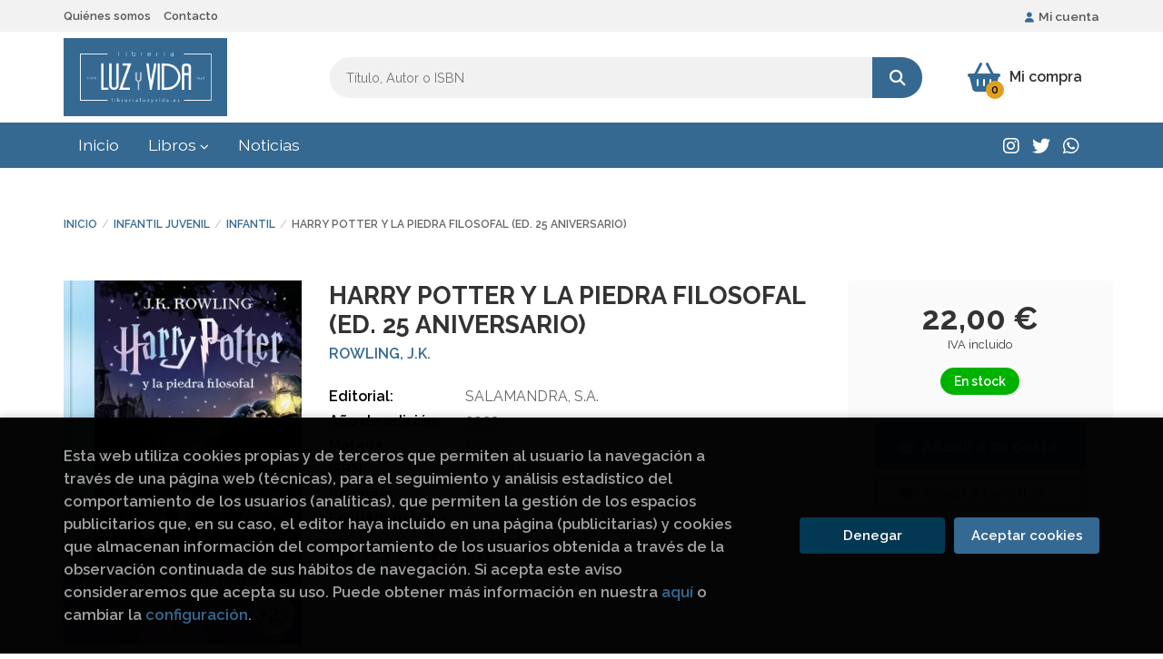

--- FILE ---
content_type: text/html; charset=UTF-8
request_url: https://www.librerialuzyvida.es/libro/harry-potter-y-la-piedra-filosofal-ed-25-aniversario_2138762
body_size: 15372
content:
<!DOCTYPE html>
<html lang="es">
<head>
    <title>HARRY POTTER Y LA PIEDRA FILOSOFAL (ED. 25 ANIVERSARIO). ROWLING, J.K.. 9788419275301 LIBRERÍA LUZ Y VIDA</title>
    <meta charset="utf-8">
    <meta name="viewport" content="width=device-width, initial-scale=1.0">
    <meta name="description" content="HARRY POTTER Y LA PIEDRA FILOSOFAL (ED. 25 ANIVERSARIO), ROWLING, J.K., 22,00 &euro;. Celebra 25 años de magia junto al mago más querido de todos los tiempos con esta edición especial de Harry Potter y la piedra filosofal Harry Potter nunca ha oído hablar de Hogwarts hasta que empiezan a caer unas misteriosas cartas en el felpudo del número 4 de Privet Drive. Aunque sus horripilantes tíos se apresuran a confiscarlas, el día que Harry cumple once años, Rubeus Hagrid, un hombre gigantesco cuyos ojos brillan como escarabajos negros, irrumpe con una noticia extraordinaria: Harry Potter es un mago, y le han concedido una plaza en el Colegio Hogwarts de Magia y Hechicería. ¡Está a punto de comenzar una aventura increíble! Esta edición especial limitada incluye:*¡ilustraciones inéditas de la propia J.K. Rowling! *contenido adicional sobre la saga ">
    <meta name="keywords" content="HARRY POTTER Y LA PIEDRA FILOSOFAL (ED. 25 ANIVERSARIO), ROWLING, J.K.">
    <meta name="revisit" content="15 days">
    <meta name="revisit-after" content="1 days">
        <link rel="image_src" href="https://www.librerialuzyvida.es/imagenes/9788419/978841927530.webp">
    <meta property="og:type" content="product">
    <meta property="og:image" content="https://www.librerialuzyvida.es/imagenes/9788419/978841927530.webp">
    <meta property="og:url" content="https://www.librerialuzyvida.es/libro/harry-potter-y-la-piedra-filosofal-ed-25-aniversario_2138762">
    <meta property="og:title" content="HARRY POTTER Y LA PIEDRA FILOSOFAL (ED. 25 ANIVERSARIO). ROWLING, J.K.. 9788419275301 LIBRERÍA LUZ Y VIDA">
    <meta property="og:description" content="HARRY POTTER Y LA PIEDRA FILOSOFAL (ED. 25 ANIVERSARIO), ROWLING, J.K., 22,00 &euro;. Celebra 25 años de magia junto al mago más querido de todos los tiempos con esta edición especial de Harry Potter y la piedra filosofal Harry Potter nunca ha oído hablar de Hogwarts hasta que empiezan a caer unas misteriosas cartas en el felpudo del número 4 de Privet Drive. Aunque sus horripilantes tíos se apresuran a confiscarlas, el día que Harry cumple once años, Rubeus Hagrid, un hombre gigantesco cuyos ojos brillan como escarabajos negros, irrumpe con una noticia extraordinaria: Harry Potter es un mago, y le han concedido una plaza en el Colegio Hogwarts de Magia y Hechicería. ¡Está a punto de comenzar una aventura increíble! Esta edición especial limitada incluye:*¡ilustraciones inéditas de la propia J.K. Rowling! *contenido adicional sobre la saga ">
    
            
            <meta name="robots" content="index,follow">
        
        <link rel="canonical" href="https://www.librerialuzyvida.es/libro/harry-potter-y-la-piedra-filosofal-ed-25-aniversario_2138762">
            
        <link rel="stylesheet" type="text/css" href="/lightbox/css/lightbox.css">
        <link rel="stylesheet" type="text/css" href="/css/style.css">
    <link rel="stylesheet" type="text/css" href="/css/custom.css">
    <link type="image/x-icon" rel="shortcut icon" href="/images/favicon.ico">

<!-- Google Tag Manager -->
<script>
window.dataLayer = window.dataLayer || [];
</script>
<script>(function(w,d,s,l,i){w[l]=w[l]||[];w[l].push({'gtm.start':
new Date().getTime(),event:'gtm.js'});var f=d.getElementsByTagName(s)[0],
j=d.createElement(s),dl=l!='dataLayer'?'&l='+l:'';j.async=true;j.src=
'https://www.googletagmanager.com/gtm.js?id='+i+dl;f.parentNode.insertBefore(j,f);
})(window,document,'script','dataLayer','GTM-T3V6GL6');</script>
<!-- End Google Tag Manager -->


    <!-- alternativa http://schema.org/Organization, igual pero hay que quitar priceRange -->
    <script type="application/ld+json">
    {
    "@context" : "http://schema.org",
    "@type" : "BookStore",
    "name" : "LIBRERÍA LUZ Y VIDA",
    "url" : "https://www.librerialuzyvida.es",
    "logo": "https://www.librerialuzyvida.es/images/logo-white.png",
    "address": {
        "@type": "PostalAddress",
        "addressLocality": "Burgos",
        "addressRegion": "España",
        "postalCode": "09003",
        "streetAddress": "Laín Calvo, 34"
    },
    "priceRange": "$$",
    "image": "https://www.librerialuzyvida.es/images/logo.png",
    "telephone": "(+34) 947 203 556",
    "email": "contacto@librerialuzyvida.es",
    "sameAs" : [
            "https://www.instagram.com/librerialuzyvida/",            "http://twitter.com/#!/LibrosLuzyVida",            "https://wa.me/+34637064503"    
    ]
    }
    </script>
    <script type="application/ld+json">
    {
    "@context": "http://schema.org",
    "@type": "WebSite",
    "url": "https://www.librerialuzyvida.es",
    "potentialAction": {
        "@type": "SearchAction",
        "target": "https://www.librerialuzyvida.es/busqueda/listaLibros.php?tipoBus=full&palabrasBusqueda={search_term_string}",
        "query-input": "required name=search_term_string"
    }
    }
    </script>
    
    <!-- COMENTARIO: Existe el atributo itemCondition para describir el estado de un producto.
    "itemCondition": "$array.campo_estado_libro" -->
    <script type="application/ld+json">
        {
            "@context": "http://schema.org",
            "@type": "Book",
            "name": "HARRY POTTER Y LA PIEDRA FILOSOFAL (ED. 25 ANIVERSARIO)",
            "author": "ROWLING, J.K.",
                        "publisher": "SALAMANDRA, S.A.",
                        "datePublished": "2023",
                
            "isbn": "978-84-19275-30-1",
                
            "numberOfPages": "296",
                                                "offers": {
                "@type": "Offer",
                "price": "22.00",
                "url": "https://www.librerialuzyvida.es/libro/harry-potter-y-la-piedra-filosofal-ed-25-aniversario_2138762",
                                "availability": "http://schema.org/InStock",
                                "priceCurrency": "EUR"
            },
                                                "description": " Celebra 25 años de magia junto al mago más querido de todos los tiempos con esta edición especial de Harry Potter y la piedra filosofal Harry Potter nunca ha oído hablar de Hogwarts hasta que empiezan a caer unas misteriosas cartas en el felpudo del número 4 de Privet Drive. Aunque sus horripilantes tíos se apresuran a confiscarlas, el día que Harry cumple once años, Rubeus Hagrid, un hombre gigantesco cuyos ojos brillan como escarabajos negros, irrumpe con una noticia extraordinaria: Harry Potter es un mago, y le han concedido una plaza en el Colegio Hogwarts de Magia y Hechicería. ¡Está a punto de comenzar una aventura increíble! Esta edición especial limitada incluye:*¡ilustraciones inéditas de la propia J.K. Rowling! *contenido adicional sobre la saga ",
                        "image": "https://www.librerialuzyvida.es/imagenes/9788419/978841927530.webp"
            }
    </script>
    </head>
<body class="page-detalle" onload="" >
<!-- Google Tag Manager (noscript) -->
<noscript><iframe src="https://www.googletagmanager.com/ns.html?id=GTM-T3V6GL6"
    height="0" width="0" style="display:none;visibility:hidden"></iframe></noscript>
<!-- End Google Tag Manager (noscript) -->

            <header class="header-1">
	<div class="header-top">
	    <div class="container hidden-xs">
			<div id="nav-header">
                <ul>
                                    <li><a href="/quienes-somos">Quiénes somos</a></li>
                                    <li><a href="/contacto/">Contacto</a></li>
                
                </ul>
            </div>
				        <div id="account" class="dropdown">
	            					<a href="https://www.librerialuzyvida.es/registro/autenticacion.php"><i class="fas fa-user"></i>Mi cuenta</a>
					        </div>
		</div>
		
		<div class="buttons-mobile visible-xs">
    <div class="cart-mobile">
        <span id="numArticulosMini" class="cantidad-mobile numArticulos">0</span>
                <a class="btntwo" href="/cesta/cestaCompra.php" title="Mi compra"><i class="fas fa-shopping-basket"></i></a>
            </div>
    <div class="account">
                <a href="https://www.librerialuzyvida.es/registro/autenticacion.php" title="Area de Cliente"><i class="fas fa-user"></i></a>
            </div>
    <div class="menu-responsive">
        <button type="button" class="navbar-toggle" data-toggle="collapse" data-target="#navbar-collapse-1">
            <span class="sr-only">Toggle Menu</span>
            <span class="icon-bar"></span>
            <span class="icon-bar"></span>
            <span class="icon-bar"></span>
        </button>
    </div>
</div>
	</div>

	<div class="header-middle">
    	<div class="container">
    		<div class="row">
		        <div id="logotipo" class="col-sm-3">
							            <a href="/index.php">
		                <img class="hidden-xs" alt="LIBRERÍA LUZ Y VIDA" src="/images/logo.png">
		                <img class="visible-xs" alt="LIBRERÍA LUZ Y VIDA" src="/images/logo-white.png">
		            </a>
							        </div>
				<div id="search" class="col-md-7 col-sm-6">
	                <form name="formBusRapida" id="busqueda" action="/busqueda/listaLibros.php" method="get" onsubmit="return busRapida()">
	                    <input type="hidden" name="tipoBus" id="tipoBus" value="full">
	                    <input class="search-text" type="text" name="palabrasBusqueda" placeholder="Título, Autor o ISBN" aria-label="Título, Autor o ISBN">
	                    <!-- <input type="submit" name="boton" value="" class="btntwo search"> -->
	                    <button class="btntwo search" title="Buscar" type="submit"><i class="fa fa-search"></i></button>
	                    	                </form>
	                <a class="avanzado hidden-xs" href="/busqueda/buscadorAvanzado.php">
	                    <span class="fa fa-angle-right"></span>
	                    Búsqueda avanzada
	                </a>
				</div>
				<div id="cart" class="col-md-2 col-sm-3 hidden-xs">
	                <div id="cart-fixed">
	                    <div id="tt_products_minibasket">
	                        	                            <span class="btn-cart"><i class="fas fa-shopping-basket"></i> <span class="cart-txt">Mi compra</span> <span class="numArticulos">0</span></span>
	                        	                        <div id="contentMiniCesta">
								<div>
									<div id="miniCesta">
										
									</div>
									<div class="wrapper-btn-checkout">
																				<a class="btn btn-cart-checkout" href="/cesta/cestaCompra.php">Ver Mi Compra</a>
																			</div>
								</div>
							</div>
	                    </div>
	                </div>
				</div>
			</div>
		</div>
	</div>

	<div class="header-nav">
    	<div class="container">
			<nav class="navbar" role="navigation">
				<div class="collapse navbar-collapse" id="navbar-collapse-1">
					<ul class="nav navbar-nav">
																		<li ><a href="/index.php"><span>Inicio</span></a></li>
																								<li class="dropdown dropdown-1">
							<a href="/home_libros" class="dropdown-toggle" data-toggle="dropdown" role="button" aria-haspopup="true" aria-expanded="false">Libros <i class="fas fa-chevron-down" aria-hidden="true"></i></a>
							<ul class="dropdown-menu">
																<li class="dropdown-header hidden-xs">Materias</li>
																																		<li class="dropdown-submenu">
										<a tabindex="-1" href="/libros-de/arte-arquitectura-diseno-01/" class="dropdown-submenu-toggle" role="button" aria-haspopup="true" aria-expanded="false">Arte. arquitectura. diseño</a>
										<ul class="dropdown-menu">
																							<li classs=""><a href="/libros-de/arquitectura-0101/">Arquitectura</a></li>
																							<li classs=""><a href="/libros-de/arte-0102/">Arte</a></li>
																							<li classs=""><a href="/libros-de/diseno-0103/">Diseño</a></li>
																							<li classs=""><a href="/libros-de/musica-0104/">Música</a></li>
											
										</ul>
									</li>
																																			<li class="dropdown-submenu">
										<a tabindex="-1" href="/libros-de/atapuerca-evolucion-humana-ciencia-vida-02/" class="dropdown-submenu-toggle" role="button" aria-haspopup="true" aria-expanded="false">Atapuerca. evolucion humana ciencia vida</a>
										<ul class="dropdown-menu">
																							<li classs=""><a href="/libros-de/atapuerca-0201/">Atapuerca</a></li>
																							<li classs=""><a href="/libros-de/ciencia-0202/">Ciencia</a></li>
																							<li classs=""><a href="/libros-de/evolucion-0203/">Evolución</a></li>
																							<li classs=""><a href="/libros-de/vida-0204/">Vida</a></li>
											
										</ul>
									</li>
																																			<li class="dropdown-submenu">
										<a tabindex="-1" href="/libros-de/burgos-camino-de-santiago-cid-03/" class="dropdown-submenu-toggle" role="button" aria-haspopup="true" aria-expanded="false">Burgos. camino de santiago. cid</a>
										<ul class="dropdown-menu">
																							<li classs=""><a href="/libros-de/burgos-0301/">Burgos</a></li>
																							<li classs=""><a href="/libros-de/camino-de-santiago-0302/">Camino de santiago</a></li>
																							<li classs=""><a href="/libros-de/cid-0303/">Cid</a></li>
											
										</ul>
									</li>
																																			<li class="dropdown-submenu">
										<a tabindex="-1" href="/libros-de/cocina-vinos-04/" class="dropdown-submenu-toggle" role="button" aria-haspopup="true" aria-expanded="false">Cocina. vinos</a>
										<ul class="dropdown-menu">
																							<li classs=""><a href="/libros-de/cocina-0401/">Cocina</a></li>
																							<li classs=""><a href="/libros-de/vinos-0402/">Vinos</a></li>
																							<li classs=""><a href="/libros-de/bebidas-alcoholicas-0403/">Bebidas alcoholicas</a></li>
											
										</ul>
									</li>
																																			<li class="dropdown-submenu">
										<a tabindex="-1" href="/libros-de/comics-ilustracion-fantastica-05/" class="dropdown-submenu-toggle" role="button" aria-haspopup="true" aria-expanded="false">Comics ilustración fantástica</a>
										<ul class="dropdown-menu">
																							<li classs=""><a href="/libros-de/comic-0501/">Comic</a></li>
																							<li classs=""><a href="/libros-de/fantastica-0502/">Fantástica</a></li>
																							<li classs=""><a href="/libros-de/ilustracion-0503/">Ilustración</a></li>
											
										</ul>
									</li>
																																			<li class="dropdown-submenu">
										<a tabindex="-1" href="/libros-de/historia-economia-derecho-politica-06/" class="dropdown-submenu-toggle" role="button" aria-haspopup="true" aria-expanded="false">Historia.economía. derecho. política</a>
										<ul class="dropdown-menu">
																							<li classs=""><a href="/libros-de/derecho-0601/">Derecho</a></li>
																							<li classs=""><a href="/libros-de/protocolo-060A/">Protocolo</a></li>
																							<li classs=""><a href="/libros-de/politica-0609/">Política</a></li>
																							<li classs=""><a href="/libros-de/oposiciones-0608/">Oposiciones</a></li>
																							<li classs=""><a href="/libros-de/historia-0607/">Historia</a></li>
																							<li classs=""><a href="/libros-de/heraldica-0606/">Heráldica</a></li>
																							<li classs=""><a href="/libros-de/geografia-0605/">Geografía</a></li>
																							<li classs=""><a href="/libros-de/feminismo-0604/">Feminismo</a></li>
																							<li classs=""><a href="/libros-de/etnologia-etnografia-0603/">Etnología. etnografía</a></li>
																							<li classs=""><a href="/libros-de/economia-0602/">Economía</a></li>
																							<li classs=""><a href="/libros-de/sociologia-060B/">Sociología</a></li>
											
										</ul>
									</li>
																																			<li class="dropdown-submenu">
										<a tabindex="-1" href="/libros-de/infantil-juvenil-07/" class="dropdown-submenu-toggle" role="button" aria-haspopup="true" aria-expanded="false">Infantil juvenil</a>
										<ul class="dropdown-menu">
																							<li classs=""><a href="/libros-de/comics-0701/">Comics</a></li>
																							<li classs=""><a href="/libros-de/infantil-a-partir-8-anos-0709/">Infantil a partir 8 años</a></li>
																							<li classs=""><a href="/libros-de/infantil-a-partir-6-anos-0708/">Infantil a partir 6 años</a></li>
																							<li classs=""><a href="/libros-de/infantil-a-partir-3-anos-0707/">Infantil a partir 3 años</a></li>
																							<li classs=""><a href="/libros-de/infantil-a-partir-12-anos-0706/">Infantil a partir 12 años</a></li>
																							<li classs=""><a href="/libros-de/infantil-a-partir-10-anos-0705/">Infantil a partir 10 años</a></li>
																							<li classs=""><a href="/libros-de/infantil-a-partir-1-ano-0704/">Infantil a partir 1 año</a></li>
																							<li classs=""><a href="/libros-de/infantil-0703/">Infantil</a></li>
																							<li classs=""><a href="/libros-de/cuentos-infantiles-0702/">Cuentos infantiles</a></li>
																							<li classs=""><a href="/libros-de/juvenil-070A/">Juvenil</a></li>
											
										</ul>
									</li>
																																			<li class="dropdown-submenu">
										<a tabindex="-1" href="/libros-de/novela-ensayo-literatura-idiomas-biografias-08/" class="dropdown-submenu-toggle" role="button" aria-haspopup="true" aria-expanded="false">Novela ensayo literatura idiomas. biogra</a>
										<ul class="dropdown-menu">
																							<li classs=""><a href="/libros-de/memorias-0801/">Memorias</a></li>
																							<li classs=""><a href="/libros-de/lenguaje-080D/">Lenguaje</a></li>
																							<li classs=""><a href="/libros-de/linguistica-080E/">Lingüistica</a></li>
																							<li classs=""><a href="/libros-de/literatura-080F/">Literatura</a></li>
																							<li classs=""><a href="/libros-de/literatura-novela-0810/">Literatura. novela</a></li>
																							<li classs=""><a href="/libros-de/ortografia-0811/">Ortografía</a></li>
																							<li classs=""><a href="/libros-de/poesia-0812/">Poesía</a></li>
																							<li classs=""><a href="/libros-de/facsimil-0813/">Facsimil</a></li>
																							<li classs=""><a href="/libros-de/cartas-0814/">Cartas</a></li>
																							<li classs=""><a href="/libros-de/lectura-080C/">Lectura</a></li>
																							<li classs=""><a href="/libros-de/idiomas-080B/">Idiomas</a></li>
																							<li classs=""><a href="/libros-de/gramatica-080A/">Gramática</a></li>
																							<li classs=""><a href="/libros-de/citas-y-refranes-0802/">Citas y refranes</a></li>
																							<li classs=""><a href="/libros-de/comunicacion-periodismo-0803/">Comunicación. periodismo</a></li>
																							<li classs=""><a href="/libros-de/cuentos-0804/">Cuentos</a></li>
																							<li classs=""><a href="/libros-de/diccionarios-enciclopedias-0805/">Diccionarios. enciclopedias</a></li>
																							<li classs=""><a href="/libros-de/ensayo-0806/">Ensayo</a></li>
																							<li classs=""><a href="/libros-de/escritura-0807/">Escritura</a></li>
																							<li classs=""><a href="/libros-de/filologia-0808/">Filología</a></li>
																							<li classs=""><a href="/libros-de/fonetica-0809/">Fonética</a></li>
																							<li classs=""><a href="/libros-de/lectura-facil-0815/">Lectura fácil</a></li>
											
										</ul>
									</li>
																																			<li class="dropdown-submenu">
										<a tabindex="-1" href="/libros-de/religion-filosofia-mitologia-09/" class="dropdown-submenu-toggle" role="button" aria-haspopup="true" aria-expanded="false">Religión filosofía mitología</a>
										<ul class="dropdown-menu">
																							<li classs=""><a href="/libros-de/astrologia-esoterismo-0901/">Astrología. esoterismo</a></li>
																							<li classs=""><a href="/libros-de/filosofia-0902/">Filosofía</a></li>
																							<li classs=""><a href="/libros-de/leyenda-0903/">Leyenda</a></li>
																							<li classs=""><a href="/libros-de/mitologia-0904/">Mitología</a></li>
																							<li classs=""><a href="/libros-de/religion-0905/">Religión</a></li>
																							<li classs=""><a href="/libros-de/sectas-0906/">Sectas</a></li>
											
										</ul>
									</li>
																																			<li class="dropdown-submenu">
										<a tabindex="-1" href="/libros-de/salud-educacion-psicologia-autoayuda-0A/" class="dropdown-submenu-toggle" role="button" aria-haspopup="true" aria-expanded="false">Salud educación psicología autoayuda</a>
										<ul class="dropdown-menu">
																							<li classs=""><a href="/libros-de/adopcion-0A01/">Adopción</a></li>
																							<li classs=""><a href="/libros-de/yoga-0A10/">Yoga</a></li>
																							<li classs=""><a href="/libros-de/vejez-0A0F/">Vejez</a></li>
																							<li classs=""><a href="/libros-de/salud-0A0E/">Salud</a></li>
																							<li classs=""><a href="/libros-de/psicologia-0A0D/">Psicologia</a></li>
																							<li classs=""><a href="/libros-de/peluqueria-0A0C/">Peluquería</a></li>
																							<li classs=""><a href="/libros-de/pedagogia-0A0B/">Pedagogía</a></li>
																							<li classs=""><a href="/libros-de/medicina-alimentacion-dietas-0A0A/">Medicina alimentación dietas</a></li>
																							<li classs=""><a href="/libros-de/masajes-0A09/">Masajes</a></li>
																							<li classs=""><a href="/libros-de/logopedia-0A08/">Logopedia</a></li>
																							<li classs=""><a href="/libros-de/fisiologia-0A07/">Fisiología</a></li>
																							<li classs=""><a href="/libros-de/educacion-0A06/">Educación</a></li>
																							<li classs=""><a href="/libros-de/deportes-0A04/">Deportes</a></li>
																							<li classs=""><a href="/libros-de/belleza-0A03/">Belleza</a></li>
																							<li classs=""><a href="/libros-de/autoayuda-0A02/">Autoayuda</a></li>
																							<li classs=""><a href="/libros-de/meditacion-0A11/">Meditacion</a></li>
											
										</ul>
									</li>
																																			<li class="dropdown-submenu">
										<a tabindex="-1" href="/libros-de/viajes-fotografia-cine-musica-hobby-0B/" class="dropdown-submenu-toggle" role="button" aria-haspopup="true" aria-expanded="false">Viajes fotografía cine música hobby</a>
										<ul class="dropdown-menu">
																							<li classs=""><a href="/libros-de/ajedrez-0B01/">Ajedrez</a></li>
																							<li classs=""><a href="/libros-de/manualidades-0B0C/">Manualidades</a></li>
																							<li classs=""><a href="/libros-de/mecanica-0B0D/">Mecánica</a></li>
																							<li classs=""><a href="/libros-de/musica-0B0E/">Música</a></li>
																							<li classs=""><a href="/libros-de/pasatiempos-y-crucigramas-0B0F/">Pasatiempos y crucigramas</a></li>
																							<li classs=""><a href="/libros-de/pintura-0B10/">Pintura</a></li>
																							<li classs=""><a href="/libros-de/tauromaquia-0B11/">Tauromaquia</a></li>
																							<li classs=""><a href="/libros-de/viajes-0B12/">Viajes</a></li>
																							<li classs=""><a href="/libros-de/regalo-0B13/">Regalo</a></li>
																							<li classs=""><a href="/libros-de/magia-0B0B/">Magia</a></li>
																							<li classs=""><a href="/libros-de/juegos-0B0A/">Juegos</a></li>
																							<li classs=""><a href="/libros-de/antiguedades-0B02/">Antigüedades</a></li>
																							<li classs=""><a href="/libros-de/artesania-oficios-bricolaje-0B03/">Artesanía. oficios. bricolaje</a></li>
																							<li classs=""><a href="/libros-de/caza-0B04/">Caza</a></li>
																							<li classs=""><a href="/libros-de/cine-0B05/">Cine</a></li>
																							<li classs=""><a href="/libros-de/coleccionismo-0B06/">Coleccionismo</a></li>
																							<li classs=""><a href="/libros-de/fotografia-0B07/">Fotografía</a></li>
																							<li classs=""><a href="/libros-de/jardineria-y-horticultura-0B08/">Jardinería y horticultura</a></li>
																							<li classs=""><a href="/libros-de/joyeria-0B09/">Joyería</a></li>
																							<li classs=""><a href="/libros-de/arte-0B14/">Arte</a></li>
											
										</ul>
									</li>
																	
							</ul>
						</li>
																								<li ><a href="/noticias/noticias.php"><span>Noticias</span></a></li>
												

												<li class="visible-xs "><a href="/quienes-somos">Quiénes somos</a></li>
												<li class="visible-xs  line-off"><a href="/contacto/">Contacto</a></li>
						

											</ul>

										<ul class="social-networks hidden-xs">
												<li class="instagram">
							<a title="INSTAGRAM" target="_blank" href="https://www.instagram.com/librerialuzyvida/"><i class="fa fa-instagram"></i></a>
						</li>
												<li class="twitter">
							<a title="TWITTER" target="_blank" href="http://twitter.com/#!/LibrosLuzyVida"><i class="fa fa-twitter"></i></a>
						</li>
												<li class="whatsapp">
							<a title="(+34) 6..." target="_blank" href="https://wa.me/+34637064503"><i class="fa fa-whatsapp"></i></a>
						</li>
						
					</ul>
					
				</div>
			</nav>
    	</div>
    </div>
</header>
    
<main>
    <div class="container main-container">
        <div class="row">

 
<div class="content col-md-12">
        <ol class="breadcrumb">
        <li><a href="/index.php">Inicio</a></li>
                    <li><a href="/libros-de/infantil-juvenil-07/" title="Libros deInfantil juvenil">Infantil juvenil </a></li>
                    <li><a href="/libros-de/infantil-0703/" title="Libros deInfantil">Infantil </a></li>
        
        <li>HARRY POTTER Y LA PIEDRA FILOSOFAL (ED. 25 ANIVERSARIO)</li>
    </ol>
    
    <div class="row">

        <div class="fichaDetalle col-lg-9 col-sm-8">
            <div class="row">

                <div id="detimg" class="col-sm-4">
                                        <img width="267" height="400" id="detportada" src="https://www.librerialuzyvida.es/imagenes/9788419/978841927530.webp" alt="HARRY POTTER Y LA PIEDRA FILOSOFAL (ED. 25 ANIVERSARIO)" title="HARRY POTTER Y LA PIEDRA FILOSOFAL (ED. 25 ANIVERSARIO)">
                                                            
                                            <a id="9788419275301" class="googlebooks" style="display:none" onclick="ProcessPreview('9788419275301')"></a>
                    
                                        
                    
                                
                </div>
			
                <dl class="summary col-sm-8">
                    <h1 id="titulo">HARRY POTTER Y LA PIEDRA FILOSOFAL (ED. 25 ANIVERSARIO)</h1>
                                        <p id="autor">                    		<span class="nomesigas" data-link="L2F1dG9yL3Jvd2xpbmctai1rLS8=">ROWLING, J.K.</span>		    





</p>
                    
                    <div class="precio-detalle-mobile precio-detalle">
                        <div class="wrapper-precio-detalle">
                                                            <div class="infoprices">
                                    <span class="despues">22,00 &euro;</span>
                                </div>
                                <!-- poner 0 en lugar de 9999 para que se muestre el $ de impuesto -->
                                <div class="iva"> IVA incluido</div>
                                                                             
                        </div>
                        
                                                    <div class="disponibilidad green" id="disponibilidad" >
                                En stock                            </div>
                                            </div>				
                    
                                            <dt>Editorial:</dt>
                                                <dd  class="editorial"><span class="nomesigas" data-link="L2VkaXRvcmlhbC9zYWxhbWFuZHJhLXMtYS0vMTA2Lw==">SALAMANDRA, S.A.</span></dd>
                                                                
                                        
                                                                    <dt>Año de edición: </dt>
                        <dd>2023</dd>
                                                                
                                        <dt>Materia</dt>
                    <dd><a href="/libros-de/infantil-0703/" class="" title="Mostrar todos los libros de la materia">Infantil</a></dd>
                                        
                        
                    <dt>ISBN:</dt>
                    <dd>978-84-19275-30-1</dd>
                    <div class="clear"></div>
                                        
                                        <dt>Páginas:</dt>
                    <dd>296</dd>
                    <div class="clear"></div>
                                        
                                                                        <dt>Encuadernación:</dt>
                                                <dd>Cartoné</dd>
                        <div class="clear"></div>
                    
                    
                                                            
                                        
                    
                    
                    
                                        <div id="share-links"></div>
                    
                                                                                                 

                            
                </dl>

            </div>
		</div> <!-- fin fichaDetalle-->
    
        <div class="price-col col-lg-3 col-sm-4">
            <div class="precio-detalle">
                <div class="wrapper-precio-detalle">
                                            <div class="infoprices">
                            <span class="despues">22,00 &euro;</span>
                        </div>
                        <!-- poner 0 en lugar de 9999 para que se muestre el $ de impuesto -->
                        <div class="iva"> IVA incluido</div>
						                                     
                </div>
				
				                <div class="disponibilidad green" id="disponibilidad2">
                    En stock                </div>
				            </div>

                        
            
                        
			<div class="cta-wrapper">
				                                        <button id="botonComprar" data-id="2138762" class="btn btn-detail" title="Añadir a Mi Compra"><i class="fas fa-shopping-basket"></i> Añadir a mi cesta</button>

					                    
                    							</div>

            
              
            
                      
                        
                        
            			
			                                 
            			
			            <div class="wrapper-detalle">
                <span class="btn nomesigas" data-link="L2Zhdm9yaXRvcy9pbnNGYXZvcml0by5waHA/Y29kQXJ0aWN1bG89MjEzODc2Mg==">
                    <i class="fa fa-heart"></i>
                    Añadir a favoritos
                </span>
            </div>
             
						
						
			        </div>

    </div>

    <div class="row">
		
        <div id="detpestanias" class="col-md-12">
            <ul id="detnavtab">
                            <li><a href="#tabsinopsis">Sinopsis</a></li>
                                                </ul>

            <div class="clear"></div>

            
                        <div id="tabsinopsis" >
                                                <p class="bodytext">Celebra 25 años de magia junto al mago más querido de todos los tiempos con esta edición especial de Harry Potter y la piedra filosofal Harry Potter nunca ha oído hablar de Hogwarts hasta que empiezan a caer unas misteriosas cartas en el felpudo del número 4 de Privet Drive. Aunque sus horripilantes tíos se apresuran a confiscarlas, el día que Harry cumple once años, Rubeus Hagrid, un hombre gigantesco cuyos ojos brillan como escarabajos negros, irrumpe con una noticia extraordinaria: Harry Potter es un mago, y le han concedido una plaza en el Colegio Hogwarts de Magia y Hechicería. ¡Está a punto de comenzar una aventura increíble! Esta edición especial limitada incluye:*¡ilustraciones inéditas de la propia J.K. Rowling! *contenido adicional sobre la saga </p>
                            </div>
            
            
                    </div><!--detpestanias-->

                <div class="block col-md-12">
            <h2 class="title">Artículos relacionados</h2>
            <ul class="listado_libros books grid">
                                    <li class="item">
                        <a href="/libro/ciencia-luminiscente_2160350" class="productClick" data-id="2160350" data-name="CIENCIA LUMINISCENTE" data-brand="">
    <div class="portada">
        <div>
            <img class="foto" src="https://www.librerialuzyvida.es/imagenes/9788468/978846837610.webp" alt="CIENCIA LUMINISCENTE">
                        
            
                        
        </div>
    </div>
</a>

<form>
    <dl class="dublincore">
        <a href="/libro/ciencia-luminiscente_2160350" class="productClick" data-id="2160350" data-name="CIENCIA LUMINISCENTE" data-brand="">
            <dd class="title">CIENCIA LUMINISCENTE</dd>
        </a>
        <dd class="creator">                        TAYLOR, SARANNE    
</dd>
        <!--<dd class="publisher">GRUPO EDEBÉ</dd>
        <dd>01/11/2025</dd>-->

                    <dd class="mulsinop">¡Hágase la LUZ! Descubre el fascinante mundo de la luminiscencia, desde animales y plantas luminosos hasta minerales, cristales y objetos tecnológicos que emiten luz. Realiza asombrosos experimentos en la oscuridad con la linterna ultravioleta incluida. ¡Explora la luz sin salir de casa! ...</dd>
            </dl>
    
    <div class="botones">
                <dd class="disponibilidad green" > En stock</dd>
                
        <p class="precio">
                            <strong>25,90 &euro;</strong>
                    </p>
                        <div class="formulario">
                                                <button id="href_dispo_2160350" style="" data-id="2160350" class="btntwo botonComprar" title="Añadir a Mi Compra">Comprar</button>
                                    </div>
                    </div>
</form>
                    </li>
                                    <li class="item">
                        <a href="/libro/como-sobrevivir-a-la-historia-de-espana_2160565" class="productClick" data-id="2160565" data-name="CÓMO SOBREVIVIR A LA HISTORIA DE ESPAÑA" data-brand="">
    <div class="portada">
        <div>
            <img class="foto" src="https://www.librerialuzyvida.es/imagenes/9788468/978846837749.webp" alt="CÓMO SOBREVIVIR A LA HISTORIA DE ESPAÑA">
                        
            
                        
        </div>
    </div>
</a>

<form>
    <dl class="dublincore">
        <a href="/libro/como-sobrevivir-a-la-historia-de-espana_2160565" class="productClick" data-id="2160565" data-name="CÓMO SOBREVIVIR A LA HISTORIA DE ESPAÑA" data-brand="">
            <dd class="title">CÓMO SOBREVIVIR A LA HISTORIA DE ESPAÑA</dd>
        </a>
        <dd class="creator">                        EL FISGÓN HISTÓRICO    
</dd>
        <!--<dd class="publisher">GRUPO EDEBÉ</dd>
        <dd>01/11/2025</dd>-->

                    <dd class="mulsinop">Ejércitos invasores, batallas navales, luchas por el poderà ¿Podrías sobrevivir a la historia de España Nuestra historia tiene miles de años, y ha habido mucho esplendor en el terreno científico y cultural. Pero no te olvides de lo demás: guerras sangrientas, conspiraciones, desastres... Por suerte, el Fisgón Histórico te ayudará con esta divertida guía de supervivencia, con la...</dd>
            </dl>
    
    <div class="botones">
                <dd class="disponibilidad green" > En stock</dd>
                
        <p class="precio">
                            <strong>16,95 &euro;</strong>
                    </p>
                        <div class="formulario">
                                                <button id="href_dispo_2160565" style="" data-id="2160565" class="btntwo botonComprar" title="Añadir a Mi Compra">Comprar</button>
                                    </div>
                    </div>
</form>
                    </li>
                                    <li class="item">
                        <a href="/libro/libro-de-las-banderas-el_2160462" class="productClick" data-id="2160462" data-name="LIBRO DE LAS BANDERAS, EL" data-brand="">
    <div class="portada">
        <div>
            <img class="foto" src="https://www.librerialuzyvida.es/imagenes/9788410/978841055232.webp" alt="LIBRO DE LAS BANDERAS, EL">
                        
            
                        
        </div>
    </div>
</a>

<form>
    <dl class="dublincore">
        <a href="/libro/libro-de-las-banderas-el_2160462" class="productClick" data-id="2160462" data-name="LIBRO DE LAS BANDERAS, EL" data-brand="">
            <dd class="title">LIBRO DE LAS BANDERAS, EL</dd>
        </a>
        <dd class="creator">                        JACOBS, ROBIN    
</dd>
        <!--<dd class="publisher">EDICIONES SM</dd>
        <dd>01/11/2025</dd>-->

                    <dd class="mulsinop">En este libro descubrirás las banderas nacionales de todos los países del mundo clasificadas por continentes. Conocerás las historias que estas nos cuentan, descubrirás qué simbolizan los diferentes colores y diseños y aprenderás sobre el mundo en el que vivimos. ...</dd>
            </dl>
    
    <div class="botones">
                <dd class="disponibilidad green" > En stock</dd>
                
        <p class="precio">
                            <strong>16,95 &euro;</strong>
                    </p>
                        <div class="formulario">
                                                <button id="href_dispo_2160462" style="" data-id="2160462" class="btntwo botonComprar" title="Añadir a Mi Compra">Comprar</button>
                                    </div>
                    </div>
</form>
                    </li>
                                    <li class="item">
                        <a href="/libro/vida-secreta-de-las-hormigas-la_2161030" class="productClick" data-id="2161030" data-name="VIDA SECRETA DE LAS HORMIGAS,LA" data-brand="">
    <div class="portada">
        <div>
            <img class="foto" src="https://www.librerialuzyvida.es/imagenes/9791399/979139902658.webp" alt="VIDA SECRETA DE LAS HORMIGAS,LA">
                        
            
                        
        </div>
    </div>
</a>

<form>
    <dl class="dublincore">
        <a href="/libro/vida-secreta-de-las-hormigas-la_2161030" class="productClick" data-id="2161030" data-name="VIDA SECRETA DE LAS HORMIGAS,LA" data-brand="">
            <dd class="title">VIDA SECRETA DE LAS HORMIGAS,LA</dd>
        </a>
        <dd class="creator">                        MELGUIZO RUIZ, NEREIDA    
</dd>
        <!--<dd class="publisher">SAVANA BOOKS</dd>
        <dd>01/11/2025</dd>-->

                    <dd class="mulsinop">La Vida Secreta de las Hormigas es un álbum ilustrado informativo en el que explorar el fascinante mundo de estos pequeños insectos: qué son, dónde viven, cuántos tipos de hormigas existen, cómo funciona el hormiguero, qué comen, cómo se organizan ...</dd>
            </dl>
    
    <div class="botones">
                <dd class="disponibilidad green" > En stock</dd>
                
        <p class="precio">
                            <strong>18,00 &euro;</strong>
                    </p>
                        <div class="formulario">
                                                <button id="href_dispo_2161030" style="" data-id="2161030" class="btntwo botonComprar" title="Añadir a Mi Compra">Comprar</button>
                                    </div>
                    </div>
</form>
                    </li>
                                    <li class="item">
                        <a href="/libro/pack-pepe-y-mila-van-al-bosque_2159596" class="productClick" data-id="2159596" data-name="PACK PEPE Y MILA VAN AL BOSQUE" data-brand="">
    <div class="portada">
        <div>
            <img class="foto" src="https://www.librerialuzyvida.es/imagenes/9788410/978841055011.webp" alt="PACK PEPE Y MILA VAN AL BOSQUE">
                        
            
                        
        </div>
    </div>
</a>

<form>
    <dl class="dublincore">
        <a href="/libro/pack-pepe-y-mila-van-al-bosque_2159596" class="productClick" data-id="2159596" data-name="PACK PEPE Y MILA VAN AL BOSQUE" data-brand="">
            <dd class="title">PACK PEPE Y MILA VAN AL BOSQUE</dd>
        </a>
        <dd class="creator">                        KAWAMURA, YAYO    
</dd>
        <!--<dd class="publisher">EDICIONES SM</dd>
        <dd>01/10/2025</dd>-->

                    <dd class="mulsinop">Este pack contiene una preciosa mochila de Pepe y un libro con solapas y elementos móviles en el que Pepe y Mila van de excursión al bosque. Allí hacen muchas cosas divertidas: observan animales, ven un arroyo y hacen un pícnic. ...</dd>
            </dl>
    
    <div class="botones">
                <dd class="disponibilidad green" > En stock</dd>
                
        <p class="precio">
                            <strong>18,95 &euro;</strong>
                    </p>
                        <div class="formulario">
                                                <button id="href_dispo_2159596" style="" data-id="2159596" class="btntwo botonComprar" title="Añadir a Mi Compra">Comprar</button>
                                    </div>
                    </div>
</form>
                    </li>
                                    <li class="item">
                        <a href="/libro/nitoflamen_2159013" class="productClick" data-id="2159013" data-name="NITOFLAMEN" data-brand="">
    <div class="portada">
        <div>
            <img class="foto" src="https://www.librerialuzyvida.es/imagenes/9788410/978841039655.webp" alt="NITOFLAMEN">
                        
            
                        
        </div>
    </div>
</a>

<form>
    <dl class="dublincore">
        <a href="/libro/nitoflamen_2159013" class="productClick" data-id="2159013" data-name="NITOFLAMEN" data-brand="">
            <dd class="title">NITOFLAMEN</dd>
        </a>
        <dd class="creator">                        NITOFLAMEN    
</dd>
        <!--<dd class="publisher">MONTENA</dd>
        <dd>01/09/2025</dd>-->

                    <dd class="mulsinop">¿ABRIMOS SOBRE? ¡Me faltan los últimos 4 CROMOS para completar la mayor colección de la historia! Aunque, bueno, parece que no será muy fácil para conseguirlos tendré que superar unas PRUEBAS EXTREMAS. Prepárate para: Ò completar RETOS Ò contar CHISTES Ò hacer test sobre FÚTBOL Ò  gastar BROMAS  Ò y mucho más, porque ¡Solo con tu ayuda podré resolver todas las pruebas! ...</dd>
            </dl>
    
    <div class="botones">
                <dd class="disponibilidad green" > En stock</dd>
                
        <p class="precio">
                            <strong>15,95 &euro;</strong>
                    </p>
                        <div class="formulario">
                                                <button id="href_dispo_2159013" style="" data-id="2159013" class="btntwo botonComprar" title="Añadir a Mi Compra">Comprar</button>
                                    </div>
                    </div>
</form>
                    </li>
                
            </ul>
        </div>
        
                                <div class="block col-md-12">
                <h2 class="title">Otros libros del autor</h2>
                <ul class="listado_libros books grid">
                                            <li class="item">
                            <a href="/libro/harry-potter-y-el-caliz-de-fuego-harry-potter-ediciones-ilustradas-interactiva_2157850" class="productClick" data-id="2157850" data-name="HARRY POTTER Y EL CÁLIZ DE FUEGO (HARRY POTTER [EDICIONES ILUSTRADAS INTERACTIVA" data-brand="">
    <div class="portada">
        <div>
            <img class="foto" src="https://www.librerialuzyvida.es/imagenes/9788419/978841986849.webp" alt="HARRY POTTER Y EL CÁLIZ DE FUEGO (HARRY POTTER [EDICIONES ILUSTRADAS INTERACTIVA">
                        
            
                        
        </div>
    </div>
</a>

<form>
    <dl class="dublincore">
        <a href="/libro/harry-potter-y-el-caliz-de-fuego-harry-potter-ediciones-ilustradas-interactiva_2157850" class="productClick" data-id="2157850" data-name="HARRY POTTER Y EL CÁLIZ DE FUEGO (HARRY POTTER [EDICIONES ILUSTRADAS INTERACTIVA" data-brand="">
            <dd class="title">HARRY POTTER Y EL CÁLIZ DE FUEGO (HARRY POTTER [EDICIONES ILUSTRADAS INTERACTIVA</dd>
        </a>
        <dd class="creator">                        ROWLING, J.K.    
</dd>
        <!--<dd class="publisher">SALAMANDRA, S.A.</dd>
        <dd></dd>-->

                    <dd class="mulsinop">Sumérgete en esta magnífica edición especial de Harry Potter y el cáliz de fuego, con acabados de lujo y sorpresas interactivas. En esta edición especial de Harry Potter y el cáliz de fuego, el texto completo e íntegro de la obra original de J.K. Rowling va acompañado de preciosas ilustraciones a todo color en casi todas las páginas, un diseño increíble y varias sorpresas inter...</dd>
            </dl>
    
    <div class="botones">
                <dd class="disponibilidad green" > En stock</dd>
                
        <p class="precio">
                            <strong>57,95 &euro;</strong>
                    </p>
                        <div class="formulario">
                                                <button id="href_dispo_2157850" style="" data-id="2157850" class="btntwo botonComprar" title="Añadir a Mi Compra">Comprar</button>
                                    </div>
                    </div>
</form>
                        </li>
                                            <li class="item">
                            <a href="/libro/harry-potter-y-la-orden-del-fenix-harry-potter-edicion-con-ilustraciones-de-xa_2160583" class="productClick" data-id="2160583" data-name="HARRY POTTER Y LA ORDEN DEL FENIX (HARRY POTTER [EDICION CON ILUSTRACIONES DE XA" data-brand="">
    <div class="portada">
        <div>
            <img class="foto" src="https://www.librerialuzyvida.es/imagenes/9788419/978841927584.webp" alt="HARRY POTTER Y LA ORDEN DEL FENIX (HARRY POTTER [EDICION CON ILUSTRACIONES DE XA">
                        
            
                        
        </div>
    </div>
</a>

<form>
    <dl class="dublincore">
        <a href="/libro/harry-potter-y-la-orden-del-fenix-harry-potter-edicion-con-ilustraciones-de-xa_2160583" class="productClick" data-id="2160583" data-name="HARRY POTTER Y LA ORDEN DEL FENIX (HARRY POTTER [EDICION CON ILUSTRACIONES DE XA" data-brand="">
            <dd class="title">HARRY POTTER Y LA ORDEN DEL FENIX (HARRY POTTER [EDICION CON ILUSTRACIONES DE XA</dd>
        </a>
        <dd class="creator">                        ROWLING, J.K.    
</dd>
        <!--<dd class="publisher">SALAMANDRA, S.A.</dd>
        <dd></dd>-->

                    <dd class="mulsinop">Harry Potter: la saga más leída y querida de todos los tiempos... ¡Ahora con nuevas cubiertas e ilustraciones de Xavier Bonet! Tras su encuentro con Voldemort en el Torneo de los Tres Magos, Harry sabe que el Señor Tenebroso está más cerca que nunca. Pero muchos lo niegan y el ministerio comienza una campaña de persecución contra Dumbledore. Por suerte, Harry no está solo: una ...</dd>
            </dl>
    
    <div class="botones">
                <dd class="disponibilidad green" > En stock</dd>
                
        <p class="precio">
                            <strong>37,95 &euro;</strong>
                    </p>
                        <div class="formulario">
                                                <button id="href_dispo_2160583" style="" data-id="2160583" class="btntwo botonComprar" title="Añadir a Mi Compra">Comprar</button>
                                    </div>
                    </div>
</form>
                        </li>
                                            <li class="item">
                            <a href="/libro/pocket-potters-harry-potter_2158306" class="productClick" data-id="2158306" data-name="POCKET POTTERS - HARRY POTTER" data-brand="">
    <div class="portada">
        <div>
            <img class="foto" src="https://www.librerialuzyvida.es/imagenes/9788419/978841986844.webp" alt="POCKET POTTERS - HARRY POTTER">
                        
            
                        
        </div>
    </div>
</a>

<form>
    <dl class="dublincore">
        <a href="/libro/pocket-potters-harry-potter_2158306" class="productClick" data-id="2158306" data-name="POCKET POTTERS - HARRY POTTER" data-brand="">
            <dd class="title">POCKET POTTERS - HARRY POTTER</dd>
        </a>
        <dd class="creator">                        ROWLING, J.K.    
</dd>
        <!--<dd class="publisher">SALAMANDRA, S.A.</dd>
        <dd></dd>-->

                    <dd class="mulsinop">La nueva serie del universo «Harry Potter» para lectores de +7 años ¡Miniguías coleccionables sobre tus personajes favoritos!  ¿Cuántos años tenía Harry cuando empezó en Hogwarts? ¿En qué posición de quidditch juega? ¿Quién le dio el mapa del merodeador?  ¡Aquí descubrirás todo esto y mucho más sobre Harry Potter!  Prepárate para enfrentarte a dragones, emocionarte con el quidd...</dd>
            </dl>
    
    <div class="botones">
                <dd class="disponibilidad green" > En stock</dd>
                
        <p class="precio">
                            <strong>15,95 &euro;</strong>
                    </p>
                        <div class="formulario">
                                                <button id="href_dispo_2158306" style="" data-id="2158306" class="btntwo botonComprar" title="Añadir a Mi Compra">Comprar</button>
                                    </div>
                    </div>
</form>
                        </li>
                                            <li class="item">
                            <a href="/libro/pocket-potters-hermione-granger_2158307" class="productClick" data-id="2158307" data-name="POCKET POTTERS - HERMIONE GRANGER" data-brand="">
    <div class="portada">
        <div>
            <img class="foto" src="https://www.librerialuzyvida.es/imagenes/9788419/978841986845.webp" alt="POCKET POTTERS - HERMIONE GRANGER">
                        
            
                        
        </div>
    </div>
</a>

<form>
    <dl class="dublincore">
        <a href="/libro/pocket-potters-hermione-granger_2158307" class="productClick" data-id="2158307" data-name="POCKET POTTERS - HERMIONE GRANGER" data-brand="">
            <dd class="title">POCKET POTTERS - HERMIONE GRANGER</dd>
        </a>
        <dd class="creator">                        ROWLING, J.K.    
</dd>
        <!--<dd class="publisher">SALAMANDRA, S.A.</dd>
        <dd></dd>-->

                    <dd class="mulsinop">La nueva serie del universo «Harry Potter» para lectores de +7 años ¡Miniguías coleccionables sobre tus personajes favoritos!   ¿Cuál es la asignatura favorita de Hermione? ¿Cómo se hizo amiga de Ron y Harry? ¿A qué huele un trol de montaña?  ¡Aquí descubrirás todo esto y mucho más sobre Hermione Granger!  Prepárate para aprender hechizos, pociones y encantamientos espectacular...</dd>
            </dl>
    
    <div class="botones">
                <dd class="disponibilidad green" > En stock</dd>
                
        <p class="precio">
                            <strong>15,95 &euro;</strong>
                    </p>
                        <div class="formulario">
                                                <button id="href_dispo_2158307" style="" data-id="2158307" class="btntwo botonComprar" title="Añadir a Mi Compra">Comprar</button>
                                    </div>
                    </div>
</form>
                        </li>
                                            <li class="item">
                            <a href="/libro/pocket-potters-ron-weasley_2158308" class="productClick" data-id="2158308" data-name="POCKET POTTERS - RON WEASLEY" data-brand="">
    <div class="portada">
        <div>
            <img class="foto" src="https://www.librerialuzyvida.es/imagenes/9788419/978841986843.webp" alt="POCKET POTTERS - RON WEASLEY">
                        
            
                        
        </div>
    </div>
</a>

<form>
    <dl class="dublincore">
        <a href="/libro/pocket-potters-ron-weasley_2158308" class="productClick" data-id="2158308" data-name="POCKET POTTERS - RON WEASLEY" data-brand="">
            <dd class="title">POCKET POTTERS - RON WEASLEY</dd>
        </a>
        <dd class="creator">                        ROWLING, J.K.    
</dd>
        <!--<dd class="publisher">SALAMANDRA, S.A.</dd>
        <dd></dd>-->

                    <dd class="mulsinop">La nueva serie del universo «Harry Potter» para lectores de +7 años ¡Miniguías coleccionables sobre tus personajes favoritos! ¿Cuántos hermanos mayores tiene Ron? ¿Dónde vive la familia Weasley? ¿Cómo se desgnomiza exactamente un jardín?  ¡Aquí descubrirás todo esto y mucho más sobre Ron Weasley! Prepárate para divertirte al más puro estilo Weasley, jugar a deportes mágicos, di...</dd>
            </dl>
    
    <div class="botones">
                <dd class="disponibilidad green" > En stock</dd>
                
        <p class="precio">
                            <strong>15,95 &euro;</strong>
                    </p>
                        <div class="formulario">
                                                <button id="href_dispo_2158308" style="" data-id="2158308" class="btntwo botonComprar" title="Añadir a Mi Compra">Comprar</button>
                                    </div>
                    </div>
</form>
                        </li>
                                            <li class="item">
                            <a href="/libro/harry-potter-y-el-caliz-de-fuego-iv_2157525" class="productClick" data-id="2157525" data-name="HARRY POTTER Y EL CALIZ DE FUEGO   IV" data-brand="">
    <div class="portada">
        <div>
            <img class="foto" src="https://www.librerialuzyvida.es/imagenes/9788419/978841927583.webp" alt="HARRY POTTER Y EL CALIZ DE FUEGO   IV">
                        
            
                        
        </div>
    </div>
</a>

<form>
    <dl class="dublincore">
        <a href="/libro/harry-potter-y-el-caliz-de-fuego-iv_2157525" class="productClick" data-id="2157525" data-name="HARRY POTTER Y EL CALIZ DE FUEGO   IV" data-brand="">
            <dd class="title">HARRY POTTER Y EL CALIZ DE FUEGO   IV</dd>
        </a>
        <dd class="creator">                        ROWLING, J.K.    
</dd>
        <!--<dd class="publisher">SALAMANDRA, S.A.</dd>
        <dd></dd>-->

                    <dd class="mulsinop">«Harry Potter»: la saga más leída y querida de todos los tiempos... ¡Ahora con nuevas cubiertas e ilustraciones de Xavier Bonet! El Torneo de los Tres Magos va a celebrarse en Hogwarts. Solo los alumnos mayores de diecisiete años pueden participar en esta competición, pero, aun así, Harry sueña con ganarla. En Halloween, cuando el cáliz de fuego elige a los campeones, Harry se ...</dd>
            </dl>
    
    <div class="botones">
                <dd class="disponibilidad green" > En stock</dd>
                
        <p class="precio">
                            <strong>32,95 &euro;</strong>
                    </p>
                        <div class="formulario">
                                                <button id="href_dispo_2157525" style="" data-id="2157525" class="btntwo botonComprar" title="Añadir a Mi Compra">Comprar</button>
                                    </div>
                    </div>
</form>
                        </li>
                    
                </ul>
            </div>
                    
        
        <!--
                -->

        
        
                    
            
    </div>          
</div>

<div id="modal-preview" class="modal fade in" tabindex="-1" role="dialog" aria-hidden="false">
    <div class="modal-dialog modal-lg">
        <div class="modal-content">
            <div class="modal-header">
                <button class="close" type="button" data-dismiss="modal" aria-label="close"><i class="fa fa-times" aria-hidden="true" value=""></i></button>
                <h4 class="modal-title">Vista previa: <small>HARRY POTTER Y LA PIEDRA FILOSOFAL (ED. 25 ANIVERSARIO)</small></h4>
            </div>
            <div id="modal-body" class="modal-body"></div>
        </div>
    </div>
</div>

<!-- Modal Enviar amigo -->

<!-- Modal Avisador de stock -->

<!-- Modal Reservar -->

<!-- Modal Comentar -->

<!-- Modal Click & collect -->

            </div><!-- /container -->
        </div><!-- /row -->
    </main>

		<footer id="footer">

		
		<div class="footer-bottom container">
			<div class="row">
	            <div class="col-md-3 text-center">
					<img class="footer-logo" title="Ir a la página de inicio" alt="LIBRERÍA LUZ Y VIDA" src="/images/logo-white.png"/>

					<div class="contact-info hidden">
						<div>Laín Calvo, 34</div>
						<span>09003</span>
						<span>Burgos</span>
						<span>(España)</span>
					</div>

					                    <ul class="social-networks">
                                                <li class="instagram">
                            <a title="INSTAGRAM" target="_blank" href="https://www.instagram.com/librerialuzyvida/"><i class="fa fa-instagram"></i></a>
                        </li>
                                                <li class="twitter">
                            <a title="TWITTER" target="_blank" href="http://twitter.com/#!/LibrosLuzyVida"><i class="fa fa-twitter"></i></a>
                        </li>
                                                <li class="whatsapp">
                            <a title="(+34) 6..." target="_blank" href="https://wa.me/+34637064503"><i class="fa fa-whatsapp"></i></a>
                        </li>
                        
                    </ul>
                    				</div>
	            <div class="footer-menu col-md-3 col-sm-4">
	            	<h2>Contacto</h2>
					<ul>
                		<li><i class="fa fa-phone" aria-hidden="true"></i><a href="tel:(+34) 947 203 556">(+34) 947 203 556</a></li>
   						<li><a href="mailto:contacto@librerialuzyvida.es" target="_blank"><i class="fa fa-envelope" aria-hidden="true"></i>contacto@librerialuzyvida.es</a></li>
						<li><a href="/contacto/"><i class="fa fa-comment" aria-hidden="true"></i>Formulario de contacto</a></li>
					</ul>
				</div>
	            <div class="footer-menu col-md-3 col-sm-4">
	            	<h2>Páginas legales</h2>
					<ul>
													<li><a href="/aviso-legal">Aviso legal</a></li>
													<li><a href="/condiciones-de-venta">Condiciones de venta</a></li>
													<li><a href="/politica-de-privacidad">Política de privacidad</a></li>
													<li><a href="/politica-de-cookies">Política de Cookies</a></li>
						
					</ul>
				</div>
	            <div class="footer-menu col-md-3 col-sm-4">
					<h2>Atención al cliente</h2>
					<ul>
                        							<li><a href="/quienes-somos">Quiénes somos</a></li>
													<li><a href="/pedidos-especiales/">Pedidos especiales</a></li>
													<li><a href="/desistimiento/desistimiento.php">Formulario de desistimiento</a></li>
						

						   					</ul>
				</div>
			</div>

			<div class="row subvencion">
				<p class="text-center texto-subvencion">Proyecto financiado por la Dirección General del Libro y Fomento de la Lectura, Ministerio de Cultura y Deporte. Financiada por la Unión Europea - NextGenerationEU.</p>
				<div class="col-md-12">
					<img src="/images/nextgeneu.png"/>
					<img src="/images/mcd.jpeg"/>
					<img src="/images/resiliencia.jpg"/>
				</div>

			</div>
			<div class="footer-copyright">

				<div class="row">
		            <div class="col-sm-12">
						<p class="info-name">
							2026 &copy; <strong>LIBRERÍA LUZ Y VIDA</strong>. Todos los Derechos Reservados |
							<a href="https://editorial.trevenque.es/productos/weblib/" title="Desarrollado por Grupo Trevenque" target="_blank">Grupo Trevenque</a>
						</p>
					</div>
				</div>
			</div>
		</div>
		
	</footer>
	
	<a class="scrollToTop"><i class="fa fa-chevron-up" aria-hidden="true"></i></a>


<script type="text/javascript">
	/** Variables configuración **/
	var rutaHtml = "";
	var rutaImg = "/images";
	var paginaActual = "detalle.php";
	var paramMoneda = "&euro;|D|2|,|.";
	var totalArticulosCesta = 0;
	var slider = 0;
	var autocomplete = 0;
	var analytics = "";
	var GTM = "GTM-T3V6GL6";
	var facebookPixel = "";
	var divisa = "EUR";
	var afiliado = "";
	var stickyHeader = "1";
	/** Variables texto **/
	var emailIncorrecto = "El e-mail no es correcto";
	var aceptar = "Aceptar";
	var cancelar = "Cancelar";
		var verCesta = "Ver Mi Compra";
	var checkout = false;
		var seguirComprando = "Seguir comprando";
	var artInsCestaOK = "Artículo añadido a mi cesta";
	var verTodos = "Ver todos";
	var introPalBusqueda = "Introduce las palabras de búsqueda";
	var notifOK = "";
	var notifERR = "";
	var notifINFO = "";
	var numArticulosCarritoCab = "";
	var noArticulosCesta= "No hay artículos en la cesta";
	var verMas = "Ver más";
	var verMenos = "Ver menos";
</script>

<script type="text/javascript" src="/js/jquery.js" ></script>
<script type="text/javascript" src="/js/jquery-ui.min.js"></script>
<script type="text/javascript" src="/js/jquery.pnotify.min.js"></script>
<script type="text/javascript" src="/js/bootstrap.min.js"></script>
<script type="text/javascript" src="/js/validator.min.js"></script>
<script src="https://cdnjs.cloudflare.com/ajax/libs/bootstrap3-dialog/1.34.5/js/bootstrap-dialog.min.js"></script>
<script type="text/javascript" src="/js/jquery-labelauty.js"></script>
<script type="text/javascript" src="/js/slick.min.js"></script>
<!--<script src="https://kit.fontawesome.com/c6323d31ec.js" crossorigin="anonymous"></script>-->
<script src="/js/fontawesome.js" crossorigin="anonymous"></script>

	<script type="text/javascript" src="/js/jquery.idTabs.min.js" ></script>
	<script type="text/javascript" src="/lightbox/js/lightbox.min.js"></script>
	<script type="text/javascript" src="/js/jssocials.min.js"></script>

<script type="text/javascript" src="/js/check.js"></script>
<script type="text/javascript" src="/js/util.js"></script>
<script type="text/javascript" src="/js/general.js"></script>


        <script type="text/javascript">
		var CaptchaCallback = function() {
					};
		</script>
		<!-- <script src='https://www.google.com/recaptcha/api.js?hl=es&onload=CaptchaCallback&render=explicit' async defer></script> -->
		<script src='https://www.google.com/recaptcha/api.js?hl=es'></script>
				<!-- Marango 26/03/2021 Recaptcha V3 para cada página que lo necesite -->
								
		
			
				
			<script type="text/javascript" src="https://www.google.com/recaptcha/api.js?render=6LeQkwglAAAAAH0OnDiEEFWjX9iE229JLFUSgQeC"></script> 
			<script>						
				//Marango 27/04/2021 validamos el formulario de Comentarios y valoraciones
				function onSubmitOpinion() {											
						grecaptcha.ready(function() {
						grecaptcha.execute('6LeQkwglAAAAAH0OnDiEEFWjX9iE229JLFUSgQeC', {
							// Defino el valor del action o la acción, este valor también lo coloqué en el input oculto 'action'
							action: 'procesar'
						}).then(function(token) {						
							// Antes de procesar el formulario, le asigno el token al input oculto 'token' 
							document.getElementById('tokenOpiniones').value = token;
			
							// Procesamos el formulario 						
								$('#formOpinion').submit();						
						});
					});				
				}
				//Marango 27/04/2021 validamos el formulario de Click and collect
				function onSubmitClickAndCollect() {											
						grecaptcha.ready(function() {
						grecaptcha.execute('6LeQkwglAAAAAH0OnDiEEFWjX9iE229JLFUSgQeC', {
							// Defino el valor del action o la acción, este valor también lo coloqué en el input oculto 'action'
							action: 'procesar'
						}).then(function(token) {						
							// Antes de procesar el formulario, le asigno el token al input oculto 'token' 
							document.getElementById('tokenCyC').value = token;
			
							// Procesamos el formulario 						
								$('#formClickAndCollect').submit();						
						});
					});				
				}
	
				//Marango 27/04/2021 validamos el formulario de reservas
				function onSubmitReserva() {											
						grecaptcha.ready(function() {
						grecaptcha.execute('6LeQkwglAAAAAH0OnDiEEFWjX9iE229JLFUSgQeC', {
							// Defino el valor del action o la acción, este valor también lo coloqué en el input oculto 'action'
							action: 'procesar'
						}).then(function(token) {						
							// Antes de procesar el formulario, le asigno el token al input oculto 'token' 
							document.getElementById('tokenReservas').value = token;
			
							// Procesamos el formulario 						
								$('#fomReservar').submit();						
						});
					});				
				}	
				
				//Marango 27/04/2021 validamos el formulario de enviar a un amigo
				function onSubmitEnviaAmigo() {											
						grecaptcha.ready(function() {
						grecaptcha.execute('6LeQkwglAAAAAH0OnDiEEFWjX9iE229JLFUSgQeC', {
							// Defino el valor del action o la acción, este valor también lo coloqué en el input oculto 'action'
							action: 'procesar'
						}).then(function(token) {						
							// Antes de procesar el formulario, le asigno el token al input oculto 'token' 
							document.getElementById('token').value = token;
			
							// Procesamos el formulario 						
								$('#formEnviaAmigo').submit();						
						});
					});				
				}	
				
				//Marango 27/04/2021 validamos el formulario de avisador de stock
				function onSubmitAvisador() {											
						grecaptcha.ready(function() {
						grecaptcha.execute('6LeQkwglAAAAAH0OnDiEEFWjX9iE229JLFUSgQeC', {
							// Defino el valor del action o la acción, este valor también lo coloqué en el input oculto 'action'
							action: 'procesar'
						}).then(function(token) {						
							// Antes de procesar el formulario, le asigno el token al input oculto 'token' 
							document.getElementById('tokenAvisador').value = token;
			
							// Procesamos el formulario 						
								$('#formAvisadorStock').submit();						
						});
					});				
				}				
			</script>
			

<noscript class="cookie-block-b">
	<script>
	dataLayer.push({ ecommerce: null });  // Clear the previous ecommerce object.
dataLayer.push({
event: "view_item",
ecommerce: {
	items: [{
	item_name: "HARRY POTTER Y LA PIEDRA FILOSOFAL (ED. 25 ANIVERSARIO)", // Name or ID is required.
	item_id: "2138762",
	price: 22.00,
				 
		item_category: "Infantil juvenil",
		 
		item_category2: "Infantil",
		
		quantity: 1
	}]
}
});
	</script>
</noscript>


	<script type="text/javascript">
var rutaImg = "/images";
	var VALORACIONES_LIBROS = false;
var EBOOKS = "L";
var logeado = false;
var rutaEbooks = "https://www.librerialuzyvida.es/unclick";
var disponibilidad_L = "N";
var ean = "9788419275301";
var RESERVAS = true;
var CLICK_AND_COLLECT = false;
var INPUT_CANTIDAD_FICHA = false;


	function comprarEbook (codigo, obj)
	{
			if(logeado){
			obj.href = "#";
			$(document).ready(function() {
				$("#dialog").dialog({ modal: true });
				$("#dialog").dialog({ draggable: false })
				$("#dialog").dialog({ resizable: false });
				$("#dialog").dialog({ width: 390 });
				$("#dialog").dialog({ buttons: {
					"Cancelar": function() { $(this).dialog("close"); },
					"Revisar": function() { window.location = rutaEbooks+"/formPedido.php?fr_accion=comprar&codArticulo=" + codigo }, 
					"No es necesario": function() { window.location = rutaEbooks+"/crearPedido.php?fr_accion=comprar&codArticulo=" + codigo }
				}});
			});
			}
		else
			return false;
	}

$(document).ready(function() {
	$(window).bind("load", function() {	
		if ($('#__GBS_Button0 img').length && $('#__GBS_Button0 img').attr('src').length){
			$('#__GBS_Button0').css('display','inherit');
			$('#__GBS_Button0').css('cursor','pointer');
		}
	});
});
</script>
<script src="/js/detalleBase.js" type="text/javascript"></script>





<div id="cookie-compliant">
	<div class="container">
		<div class="row">
			
			<div id="introcookies">
				<div class="col-md-8 col-sm-12 introcookies-text">
					<p>Esta web utiliza   cookies propias y de terceros que permiten al usuario la navegación a través de una página web (técnicas), para el seguimiento y análisis estadístico del comportamiento de los usuarios (analíticas), que permiten la gestión de los espacios publicitarios que, en su caso, el editor haya incluido en una página (publicitarias) y cookies que almacenan información del comportamiento de los usuarios obtenida a través de la observación continuada de sus hábitos de navegación. Si acepta este aviso consideraremos que acepta su uso. Puede obtener más información en nuestra  <a id="info-cookies" href="/politica-de-cookies" title="Más información">aquí</a>  o cambiar la  <a id="config-cookies" href="#">configuración</a>.</p>
				</div>
				<div class="col-md-4 col-sm-12 introcookies-btn">
					<button type="button" id="cookie-refuse" class="btn btn-dismiss" aria-label="Refuse">Denegar</button>
					<button type="button" id="cookie-accept" class="btn btn-accept" aria-label="Close">Aceptar cookies</button>
				</div>
			</div>

			<div id="configcookies">
				<div class="container">
				<div class="row">
					<div class="col-md-12">
						<form name="formCookies" id="formCookies" action="#" method="post">
							<h2>¿Que son las Cookies?</h2>
							
							<p>Una cookie es un fichero que se descarga en tu ordenador al acceder a determinadas páginas web. Las cookies permiten a una página web, entre otras cosas, almacenar y recuperar información sobre los hábitos de navegación de un usuario o de su equipo, gestionar el acceso de usuarios a zonas restringidas de la web, etc. Tipo de cookies utiliza esta página web.</p>
							
							<ul class="lista-check">
								<li>
									<div class="primary">
										<input type="checkbox" id="cookie_a" name="cookie_a" title="Cookies Técnicas" value="1" checked="checked" disabled="disabled">
										<label for="cookie_a">Cookies Técnicas</label>
										<p>Este tipo de cookies  permiten al usuario la navegación a través de una página web, plataforma o aplicación y la utilización de las diferentes opciones o servicios que en ella existan como, por ejemplo, controlar el tráfico y la comunicación de datos, identificar la sesión, acceder a partes de acceso restringido, seleccionar el idioma, o compartir contenidos a través de redes sociales.</p>
									</div>
								</li>
								<li>
									<div class="primary">
										<input type="checkbox" id="cookie_b" name="cookie_b" title="Cookies de Análisis" value="1">
										<label for="cookie_b">Cookies de Análisis</label>
										<p>Son aquéllas que posibilitan el seguimiento y análisis del comportamiento de los usuarios en nuestra página. La información recogida se utiliza para la medición de la actividad de los usuarios en la web y la elaboración de perfiles de navegación de los usuarios, con la finalidad de mejorar la web, así como los productos y servicios ofertados.</p>
									</div>
								</li>
								<li>
									<div class="primary">
										<input type="checkbox" id="cookie_c" name="cookie_c" title="Cookies de Personalización" value="1">
										<label for="cookie_c">Cookies de Personalización</label>
										<p>Estas cookies pueden ser establecidas a través de nuestro sitio por nuestros socios publicitarios. Pueden ser utilizadas por esas empresas para crear un perfil de sus intereses y mostrarle anuncios relevantes en otros sitios. No almacenan directamente información personal, sino que se basan en la identificación única de su navegador y dispositivo de Internet. Si no permite utilizar estas cookies, verá menos publicidad dirigida.</p>
									</div>
								</li>
							</ul>

							<div class="row">
								<div class="col-md-12 botones">
									<button type="button" id="grabarAceptar" class="btn btn-accept">Guardar y aceptar</button>
									<button type="button" id="aceptartodas" class="btn btn-accept">Aceptar todas</button>
								</div>
							</div>
						</form>
					</div>
				</div>
				</div>
			</div>

		</div>
	</div>
</div>

<script type="text/javascript" src="/js/cookieblock-1.1.0.js"></script>
<script type="text/javascript">
	var cb = new CookieBlock({
		browsing: '0',
		scrolling: '0',
		btnRefuse: '1',
	});
	cb.setIgnore(['/politica-de-cookies']);
	cb.setAnalytics('');
	cb.setDebug(false);
	cb.init();

	$(document).ready(function() {

		$("#config-cookies").click(function(e) {
			e.preventDefault();
			$("#configcookies").slideDown(200);
			$("#introcookies").slideUp(100);
		});

		$("#grabarAceptar").click(function(e) {
			e.preventDefault();

			var form = document.formCookies;
			var cookiesActivas = "a";

			//console.log("cookie_b:"+form.cookie_b.checked);
			if (form.cookie_b.checked) {
				cookiesActivas += "-b";
			}

			//console.log("cookie_c:"+form.cookie_c.checked);
			if (form.cookie_c.checked) {
				cookiesActivas += "-c";
			}

			$("#cookie-compliant").hide();

			//console.log("cookiesActivas:"+cookiesActivas);
			cb.setCookieExt("ALLOW_COOKIES", cookiesActivas);
			cb.init();

						dataLayer.push({
				'cookieValue': cookiesActivas,
				'event': 'cookieLayerSet'
			});
			//console.log("3. " + cookiesActivas);
					});

		$("#cookie-compliant .lista-check input ~ label + span").click(function() {
			$(this).next("p").slideToggle(100);
		});

	});
</script>

</body>
</html>

--- FILE ---
content_type: text/html; charset=utf-8
request_url: https://www.google.com/recaptcha/api2/anchor?ar=1&k=6LeQkwglAAAAAH0OnDiEEFWjX9iE229JLFUSgQeC&co=aHR0cHM6Ly93d3cubGlicmVyaWFsdXp5dmlkYS5lczo0NDM.&hl=es&v=N67nZn4AqZkNcbeMu4prBgzg&size=invisible&anchor-ms=20000&execute-ms=30000&cb=x3gtz8pink7y
body_size: 48842
content:
<!DOCTYPE HTML><html dir="ltr" lang="es"><head><meta http-equiv="Content-Type" content="text/html; charset=UTF-8">
<meta http-equiv="X-UA-Compatible" content="IE=edge">
<title>reCAPTCHA</title>
<style type="text/css">
/* cyrillic-ext */
@font-face {
  font-family: 'Roboto';
  font-style: normal;
  font-weight: 400;
  font-stretch: 100%;
  src: url(//fonts.gstatic.com/s/roboto/v48/KFO7CnqEu92Fr1ME7kSn66aGLdTylUAMa3GUBHMdazTgWw.woff2) format('woff2');
  unicode-range: U+0460-052F, U+1C80-1C8A, U+20B4, U+2DE0-2DFF, U+A640-A69F, U+FE2E-FE2F;
}
/* cyrillic */
@font-face {
  font-family: 'Roboto';
  font-style: normal;
  font-weight: 400;
  font-stretch: 100%;
  src: url(//fonts.gstatic.com/s/roboto/v48/KFO7CnqEu92Fr1ME7kSn66aGLdTylUAMa3iUBHMdazTgWw.woff2) format('woff2');
  unicode-range: U+0301, U+0400-045F, U+0490-0491, U+04B0-04B1, U+2116;
}
/* greek-ext */
@font-face {
  font-family: 'Roboto';
  font-style: normal;
  font-weight: 400;
  font-stretch: 100%;
  src: url(//fonts.gstatic.com/s/roboto/v48/KFO7CnqEu92Fr1ME7kSn66aGLdTylUAMa3CUBHMdazTgWw.woff2) format('woff2');
  unicode-range: U+1F00-1FFF;
}
/* greek */
@font-face {
  font-family: 'Roboto';
  font-style: normal;
  font-weight: 400;
  font-stretch: 100%;
  src: url(//fonts.gstatic.com/s/roboto/v48/KFO7CnqEu92Fr1ME7kSn66aGLdTylUAMa3-UBHMdazTgWw.woff2) format('woff2');
  unicode-range: U+0370-0377, U+037A-037F, U+0384-038A, U+038C, U+038E-03A1, U+03A3-03FF;
}
/* math */
@font-face {
  font-family: 'Roboto';
  font-style: normal;
  font-weight: 400;
  font-stretch: 100%;
  src: url(//fonts.gstatic.com/s/roboto/v48/KFO7CnqEu92Fr1ME7kSn66aGLdTylUAMawCUBHMdazTgWw.woff2) format('woff2');
  unicode-range: U+0302-0303, U+0305, U+0307-0308, U+0310, U+0312, U+0315, U+031A, U+0326-0327, U+032C, U+032F-0330, U+0332-0333, U+0338, U+033A, U+0346, U+034D, U+0391-03A1, U+03A3-03A9, U+03B1-03C9, U+03D1, U+03D5-03D6, U+03F0-03F1, U+03F4-03F5, U+2016-2017, U+2034-2038, U+203C, U+2040, U+2043, U+2047, U+2050, U+2057, U+205F, U+2070-2071, U+2074-208E, U+2090-209C, U+20D0-20DC, U+20E1, U+20E5-20EF, U+2100-2112, U+2114-2115, U+2117-2121, U+2123-214F, U+2190, U+2192, U+2194-21AE, U+21B0-21E5, U+21F1-21F2, U+21F4-2211, U+2213-2214, U+2216-22FF, U+2308-230B, U+2310, U+2319, U+231C-2321, U+2336-237A, U+237C, U+2395, U+239B-23B7, U+23D0, U+23DC-23E1, U+2474-2475, U+25AF, U+25B3, U+25B7, U+25BD, U+25C1, U+25CA, U+25CC, U+25FB, U+266D-266F, U+27C0-27FF, U+2900-2AFF, U+2B0E-2B11, U+2B30-2B4C, U+2BFE, U+3030, U+FF5B, U+FF5D, U+1D400-1D7FF, U+1EE00-1EEFF;
}
/* symbols */
@font-face {
  font-family: 'Roboto';
  font-style: normal;
  font-weight: 400;
  font-stretch: 100%;
  src: url(//fonts.gstatic.com/s/roboto/v48/KFO7CnqEu92Fr1ME7kSn66aGLdTylUAMaxKUBHMdazTgWw.woff2) format('woff2');
  unicode-range: U+0001-000C, U+000E-001F, U+007F-009F, U+20DD-20E0, U+20E2-20E4, U+2150-218F, U+2190, U+2192, U+2194-2199, U+21AF, U+21E6-21F0, U+21F3, U+2218-2219, U+2299, U+22C4-22C6, U+2300-243F, U+2440-244A, U+2460-24FF, U+25A0-27BF, U+2800-28FF, U+2921-2922, U+2981, U+29BF, U+29EB, U+2B00-2BFF, U+4DC0-4DFF, U+FFF9-FFFB, U+10140-1018E, U+10190-1019C, U+101A0, U+101D0-101FD, U+102E0-102FB, U+10E60-10E7E, U+1D2C0-1D2D3, U+1D2E0-1D37F, U+1F000-1F0FF, U+1F100-1F1AD, U+1F1E6-1F1FF, U+1F30D-1F30F, U+1F315, U+1F31C, U+1F31E, U+1F320-1F32C, U+1F336, U+1F378, U+1F37D, U+1F382, U+1F393-1F39F, U+1F3A7-1F3A8, U+1F3AC-1F3AF, U+1F3C2, U+1F3C4-1F3C6, U+1F3CA-1F3CE, U+1F3D4-1F3E0, U+1F3ED, U+1F3F1-1F3F3, U+1F3F5-1F3F7, U+1F408, U+1F415, U+1F41F, U+1F426, U+1F43F, U+1F441-1F442, U+1F444, U+1F446-1F449, U+1F44C-1F44E, U+1F453, U+1F46A, U+1F47D, U+1F4A3, U+1F4B0, U+1F4B3, U+1F4B9, U+1F4BB, U+1F4BF, U+1F4C8-1F4CB, U+1F4D6, U+1F4DA, U+1F4DF, U+1F4E3-1F4E6, U+1F4EA-1F4ED, U+1F4F7, U+1F4F9-1F4FB, U+1F4FD-1F4FE, U+1F503, U+1F507-1F50B, U+1F50D, U+1F512-1F513, U+1F53E-1F54A, U+1F54F-1F5FA, U+1F610, U+1F650-1F67F, U+1F687, U+1F68D, U+1F691, U+1F694, U+1F698, U+1F6AD, U+1F6B2, U+1F6B9-1F6BA, U+1F6BC, U+1F6C6-1F6CF, U+1F6D3-1F6D7, U+1F6E0-1F6EA, U+1F6F0-1F6F3, U+1F6F7-1F6FC, U+1F700-1F7FF, U+1F800-1F80B, U+1F810-1F847, U+1F850-1F859, U+1F860-1F887, U+1F890-1F8AD, U+1F8B0-1F8BB, U+1F8C0-1F8C1, U+1F900-1F90B, U+1F93B, U+1F946, U+1F984, U+1F996, U+1F9E9, U+1FA00-1FA6F, U+1FA70-1FA7C, U+1FA80-1FA89, U+1FA8F-1FAC6, U+1FACE-1FADC, U+1FADF-1FAE9, U+1FAF0-1FAF8, U+1FB00-1FBFF;
}
/* vietnamese */
@font-face {
  font-family: 'Roboto';
  font-style: normal;
  font-weight: 400;
  font-stretch: 100%;
  src: url(//fonts.gstatic.com/s/roboto/v48/KFO7CnqEu92Fr1ME7kSn66aGLdTylUAMa3OUBHMdazTgWw.woff2) format('woff2');
  unicode-range: U+0102-0103, U+0110-0111, U+0128-0129, U+0168-0169, U+01A0-01A1, U+01AF-01B0, U+0300-0301, U+0303-0304, U+0308-0309, U+0323, U+0329, U+1EA0-1EF9, U+20AB;
}
/* latin-ext */
@font-face {
  font-family: 'Roboto';
  font-style: normal;
  font-weight: 400;
  font-stretch: 100%;
  src: url(//fonts.gstatic.com/s/roboto/v48/KFO7CnqEu92Fr1ME7kSn66aGLdTylUAMa3KUBHMdazTgWw.woff2) format('woff2');
  unicode-range: U+0100-02BA, U+02BD-02C5, U+02C7-02CC, U+02CE-02D7, U+02DD-02FF, U+0304, U+0308, U+0329, U+1D00-1DBF, U+1E00-1E9F, U+1EF2-1EFF, U+2020, U+20A0-20AB, U+20AD-20C0, U+2113, U+2C60-2C7F, U+A720-A7FF;
}
/* latin */
@font-face {
  font-family: 'Roboto';
  font-style: normal;
  font-weight: 400;
  font-stretch: 100%;
  src: url(//fonts.gstatic.com/s/roboto/v48/KFO7CnqEu92Fr1ME7kSn66aGLdTylUAMa3yUBHMdazQ.woff2) format('woff2');
  unicode-range: U+0000-00FF, U+0131, U+0152-0153, U+02BB-02BC, U+02C6, U+02DA, U+02DC, U+0304, U+0308, U+0329, U+2000-206F, U+20AC, U+2122, U+2191, U+2193, U+2212, U+2215, U+FEFF, U+FFFD;
}
/* cyrillic-ext */
@font-face {
  font-family: 'Roboto';
  font-style: normal;
  font-weight: 500;
  font-stretch: 100%;
  src: url(//fonts.gstatic.com/s/roboto/v48/KFO7CnqEu92Fr1ME7kSn66aGLdTylUAMa3GUBHMdazTgWw.woff2) format('woff2');
  unicode-range: U+0460-052F, U+1C80-1C8A, U+20B4, U+2DE0-2DFF, U+A640-A69F, U+FE2E-FE2F;
}
/* cyrillic */
@font-face {
  font-family: 'Roboto';
  font-style: normal;
  font-weight: 500;
  font-stretch: 100%;
  src: url(//fonts.gstatic.com/s/roboto/v48/KFO7CnqEu92Fr1ME7kSn66aGLdTylUAMa3iUBHMdazTgWw.woff2) format('woff2');
  unicode-range: U+0301, U+0400-045F, U+0490-0491, U+04B0-04B1, U+2116;
}
/* greek-ext */
@font-face {
  font-family: 'Roboto';
  font-style: normal;
  font-weight: 500;
  font-stretch: 100%;
  src: url(//fonts.gstatic.com/s/roboto/v48/KFO7CnqEu92Fr1ME7kSn66aGLdTylUAMa3CUBHMdazTgWw.woff2) format('woff2');
  unicode-range: U+1F00-1FFF;
}
/* greek */
@font-face {
  font-family: 'Roboto';
  font-style: normal;
  font-weight: 500;
  font-stretch: 100%;
  src: url(//fonts.gstatic.com/s/roboto/v48/KFO7CnqEu92Fr1ME7kSn66aGLdTylUAMa3-UBHMdazTgWw.woff2) format('woff2');
  unicode-range: U+0370-0377, U+037A-037F, U+0384-038A, U+038C, U+038E-03A1, U+03A3-03FF;
}
/* math */
@font-face {
  font-family: 'Roboto';
  font-style: normal;
  font-weight: 500;
  font-stretch: 100%;
  src: url(//fonts.gstatic.com/s/roboto/v48/KFO7CnqEu92Fr1ME7kSn66aGLdTylUAMawCUBHMdazTgWw.woff2) format('woff2');
  unicode-range: U+0302-0303, U+0305, U+0307-0308, U+0310, U+0312, U+0315, U+031A, U+0326-0327, U+032C, U+032F-0330, U+0332-0333, U+0338, U+033A, U+0346, U+034D, U+0391-03A1, U+03A3-03A9, U+03B1-03C9, U+03D1, U+03D5-03D6, U+03F0-03F1, U+03F4-03F5, U+2016-2017, U+2034-2038, U+203C, U+2040, U+2043, U+2047, U+2050, U+2057, U+205F, U+2070-2071, U+2074-208E, U+2090-209C, U+20D0-20DC, U+20E1, U+20E5-20EF, U+2100-2112, U+2114-2115, U+2117-2121, U+2123-214F, U+2190, U+2192, U+2194-21AE, U+21B0-21E5, U+21F1-21F2, U+21F4-2211, U+2213-2214, U+2216-22FF, U+2308-230B, U+2310, U+2319, U+231C-2321, U+2336-237A, U+237C, U+2395, U+239B-23B7, U+23D0, U+23DC-23E1, U+2474-2475, U+25AF, U+25B3, U+25B7, U+25BD, U+25C1, U+25CA, U+25CC, U+25FB, U+266D-266F, U+27C0-27FF, U+2900-2AFF, U+2B0E-2B11, U+2B30-2B4C, U+2BFE, U+3030, U+FF5B, U+FF5D, U+1D400-1D7FF, U+1EE00-1EEFF;
}
/* symbols */
@font-face {
  font-family: 'Roboto';
  font-style: normal;
  font-weight: 500;
  font-stretch: 100%;
  src: url(//fonts.gstatic.com/s/roboto/v48/KFO7CnqEu92Fr1ME7kSn66aGLdTylUAMaxKUBHMdazTgWw.woff2) format('woff2');
  unicode-range: U+0001-000C, U+000E-001F, U+007F-009F, U+20DD-20E0, U+20E2-20E4, U+2150-218F, U+2190, U+2192, U+2194-2199, U+21AF, U+21E6-21F0, U+21F3, U+2218-2219, U+2299, U+22C4-22C6, U+2300-243F, U+2440-244A, U+2460-24FF, U+25A0-27BF, U+2800-28FF, U+2921-2922, U+2981, U+29BF, U+29EB, U+2B00-2BFF, U+4DC0-4DFF, U+FFF9-FFFB, U+10140-1018E, U+10190-1019C, U+101A0, U+101D0-101FD, U+102E0-102FB, U+10E60-10E7E, U+1D2C0-1D2D3, U+1D2E0-1D37F, U+1F000-1F0FF, U+1F100-1F1AD, U+1F1E6-1F1FF, U+1F30D-1F30F, U+1F315, U+1F31C, U+1F31E, U+1F320-1F32C, U+1F336, U+1F378, U+1F37D, U+1F382, U+1F393-1F39F, U+1F3A7-1F3A8, U+1F3AC-1F3AF, U+1F3C2, U+1F3C4-1F3C6, U+1F3CA-1F3CE, U+1F3D4-1F3E0, U+1F3ED, U+1F3F1-1F3F3, U+1F3F5-1F3F7, U+1F408, U+1F415, U+1F41F, U+1F426, U+1F43F, U+1F441-1F442, U+1F444, U+1F446-1F449, U+1F44C-1F44E, U+1F453, U+1F46A, U+1F47D, U+1F4A3, U+1F4B0, U+1F4B3, U+1F4B9, U+1F4BB, U+1F4BF, U+1F4C8-1F4CB, U+1F4D6, U+1F4DA, U+1F4DF, U+1F4E3-1F4E6, U+1F4EA-1F4ED, U+1F4F7, U+1F4F9-1F4FB, U+1F4FD-1F4FE, U+1F503, U+1F507-1F50B, U+1F50D, U+1F512-1F513, U+1F53E-1F54A, U+1F54F-1F5FA, U+1F610, U+1F650-1F67F, U+1F687, U+1F68D, U+1F691, U+1F694, U+1F698, U+1F6AD, U+1F6B2, U+1F6B9-1F6BA, U+1F6BC, U+1F6C6-1F6CF, U+1F6D3-1F6D7, U+1F6E0-1F6EA, U+1F6F0-1F6F3, U+1F6F7-1F6FC, U+1F700-1F7FF, U+1F800-1F80B, U+1F810-1F847, U+1F850-1F859, U+1F860-1F887, U+1F890-1F8AD, U+1F8B0-1F8BB, U+1F8C0-1F8C1, U+1F900-1F90B, U+1F93B, U+1F946, U+1F984, U+1F996, U+1F9E9, U+1FA00-1FA6F, U+1FA70-1FA7C, U+1FA80-1FA89, U+1FA8F-1FAC6, U+1FACE-1FADC, U+1FADF-1FAE9, U+1FAF0-1FAF8, U+1FB00-1FBFF;
}
/* vietnamese */
@font-face {
  font-family: 'Roboto';
  font-style: normal;
  font-weight: 500;
  font-stretch: 100%;
  src: url(//fonts.gstatic.com/s/roboto/v48/KFO7CnqEu92Fr1ME7kSn66aGLdTylUAMa3OUBHMdazTgWw.woff2) format('woff2');
  unicode-range: U+0102-0103, U+0110-0111, U+0128-0129, U+0168-0169, U+01A0-01A1, U+01AF-01B0, U+0300-0301, U+0303-0304, U+0308-0309, U+0323, U+0329, U+1EA0-1EF9, U+20AB;
}
/* latin-ext */
@font-face {
  font-family: 'Roboto';
  font-style: normal;
  font-weight: 500;
  font-stretch: 100%;
  src: url(//fonts.gstatic.com/s/roboto/v48/KFO7CnqEu92Fr1ME7kSn66aGLdTylUAMa3KUBHMdazTgWw.woff2) format('woff2');
  unicode-range: U+0100-02BA, U+02BD-02C5, U+02C7-02CC, U+02CE-02D7, U+02DD-02FF, U+0304, U+0308, U+0329, U+1D00-1DBF, U+1E00-1E9F, U+1EF2-1EFF, U+2020, U+20A0-20AB, U+20AD-20C0, U+2113, U+2C60-2C7F, U+A720-A7FF;
}
/* latin */
@font-face {
  font-family: 'Roboto';
  font-style: normal;
  font-weight: 500;
  font-stretch: 100%;
  src: url(//fonts.gstatic.com/s/roboto/v48/KFO7CnqEu92Fr1ME7kSn66aGLdTylUAMa3yUBHMdazQ.woff2) format('woff2');
  unicode-range: U+0000-00FF, U+0131, U+0152-0153, U+02BB-02BC, U+02C6, U+02DA, U+02DC, U+0304, U+0308, U+0329, U+2000-206F, U+20AC, U+2122, U+2191, U+2193, U+2212, U+2215, U+FEFF, U+FFFD;
}
/* cyrillic-ext */
@font-face {
  font-family: 'Roboto';
  font-style: normal;
  font-weight: 900;
  font-stretch: 100%;
  src: url(//fonts.gstatic.com/s/roboto/v48/KFO7CnqEu92Fr1ME7kSn66aGLdTylUAMa3GUBHMdazTgWw.woff2) format('woff2');
  unicode-range: U+0460-052F, U+1C80-1C8A, U+20B4, U+2DE0-2DFF, U+A640-A69F, U+FE2E-FE2F;
}
/* cyrillic */
@font-face {
  font-family: 'Roboto';
  font-style: normal;
  font-weight: 900;
  font-stretch: 100%;
  src: url(//fonts.gstatic.com/s/roboto/v48/KFO7CnqEu92Fr1ME7kSn66aGLdTylUAMa3iUBHMdazTgWw.woff2) format('woff2');
  unicode-range: U+0301, U+0400-045F, U+0490-0491, U+04B0-04B1, U+2116;
}
/* greek-ext */
@font-face {
  font-family: 'Roboto';
  font-style: normal;
  font-weight: 900;
  font-stretch: 100%;
  src: url(//fonts.gstatic.com/s/roboto/v48/KFO7CnqEu92Fr1ME7kSn66aGLdTylUAMa3CUBHMdazTgWw.woff2) format('woff2');
  unicode-range: U+1F00-1FFF;
}
/* greek */
@font-face {
  font-family: 'Roboto';
  font-style: normal;
  font-weight: 900;
  font-stretch: 100%;
  src: url(//fonts.gstatic.com/s/roboto/v48/KFO7CnqEu92Fr1ME7kSn66aGLdTylUAMa3-UBHMdazTgWw.woff2) format('woff2');
  unicode-range: U+0370-0377, U+037A-037F, U+0384-038A, U+038C, U+038E-03A1, U+03A3-03FF;
}
/* math */
@font-face {
  font-family: 'Roboto';
  font-style: normal;
  font-weight: 900;
  font-stretch: 100%;
  src: url(//fonts.gstatic.com/s/roboto/v48/KFO7CnqEu92Fr1ME7kSn66aGLdTylUAMawCUBHMdazTgWw.woff2) format('woff2');
  unicode-range: U+0302-0303, U+0305, U+0307-0308, U+0310, U+0312, U+0315, U+031A, U+0326-0327, U+032C, U+032F-0330, U+0332-0333, U+0338, U+033A, U+0346, U+034D, U+0391-03A1, U+03A3-03A9, U+03B1-03C9, U+03D1, U+03D5-03D6, U+03F0-03F1, U+03F4-03F5, U+2016-2017, U+2034-2038, U+203C, U+2040, U+2043, U+2047, U+2050, U+2057, U+205F, U+2070-2071, U+2074-208E, U+2090-209C, U+20D0-20DC, U+20E1, U+20E5-20EF, U+2100-2112, U+2114-2115, U+2117-2121, U+2123-214F, U+2190, U+2192, U+2194-21AE, U+21B0-21E5, U+21F1-21F2, U+21F4-2211, U+2213-2214, U+2216-22FF, U+2308-230B, U+2310, U+2319, U+231C-2321, U+2336-237A, U+237C, U+2395, U+239B-23B7, U+23D0, U+23DC-23E1, U+2474-2475, U+25AF, U+25B3, U+25B7, U+25BD, U+25C1, U+25CA, U+25CC, U+25FB, U+266D-266F, U+27C0-27FF, U+2900-2AFF, U+2B0E-2B11, U+2B30-2B4C, U+2BFE, U+3030, U+FF5B, U+FF5D, U+1D400-1D7FF, U+1EE00-1EEFF;
}
/* symbols */
@font-face {
  font-family: 'Roboto';
  font-style: normal;
  font-weight: 900;
  font-stretch: 100%;
  src: url(//fonts.gstatic.com/s/roboto/v48/KFO7CnqEu92Fr1ME7kSn66aGLdTylUAMaxKUBHMdazTgWw.woff2) format('woff2');
  unicode-range: U+0001-000C, U+000E-001F, U+007F-009F, U+20DD-20E0, U+20E2-20E4, U+2150-218F, U+2190, U+2192, U+2194-2199, U+21AF, U+21E6-21F0, U+21F3, U+2218-2219, U+2299, U+22C4-22C6, U+2300-243F, U+2440-244A, U+2460-24FF, U+25A0-27BF, U+2800-28FF, U+2921-2922, U+2981, U+29BF, U+29EB, U+2B00-2BFF, U+4DC0-4DFF, U+FFF9-FFFB, U+10140-1018E, U+10190-1019C, U+101A0, U+101D0-101FD, U+102E0-102FB, U+10E60-10E7E, U+1D2C0-1D2D3, U+1D2E0-1D37F, U+1F000-1F0FF, U+1F100-1F1AD, U+1F1E6-1F1FF, U+1F30D-1F30F, U+1F315, U+1F31C, U+1F31E, U+1F320-1F32C, U+1F336, U+1F378, U+1F37D, U+1F382, U+1F393-1F39F, U+1F3A7-1F3A8, U+1F3AC-1F3AF, U+1F3C2, U+1F3C4-1F3C6, U+1F3CA-1F3CE, U+1F3D4-1F3E0, U+1F3ED, U+1F3F1-1F3F3, U+1F3F5-1F3F7, U+1F408, U+1F415, U+1F41F, U+1F426, U+1F43F, U+1F441-1F442, U+1F444, U+1F446-1F449, U+1F44C-1F44E, U+1F453, U+1F46A, U+1F47D, U+1F4A3, U+1F4B0, U+1F4B3, U+1F4B9, U+1F4BB, U+1F4BF, U+1F4C8-1F4CB, U+1F4D6, U+1F4DA, U+1F4DF, U+1F4E3-1F4E6, U+1F4EA-1F4ED, U+1F4F7, U+1F4F9-1F4FB, U+1F4FD-1F4FE, U+1F503, U+1F507-1F50B, U+1F50D, U+1F512-1F513, U+1F53E-1F54A, U+1F54F-1F5FA, U+1F610, U+1F650-1F67F, U+1F687, U+1F68D, U+1F691, U+1F694, U+1F698, U+1F6AD, U+1F6B2, U+1F6B9-1F6BA, U+1F6BC, U+1F6C6-1F6CF, U+1F6D3-1F6D7, U+1F6E0-1F6EA, U+1F6F0-1F6F3, U+1F6F7-1F6FC, U+1F700-1F7FF, U+1F800-1F80B, U+1F810-1F847, U+1F850-1F859, U+1F860-1F887, U+1F890-1F8AD, U+1F8B0-1F8BB, U+1F8C0-1F8C1, U+1F900-1F90B, U+1F93B, U+1F946, U+1F984, U+1F996, U+1F9E9, U+1FA00-1FA6F, U+1FA70-1FA7C, U+1FA80-1FA89, U+1FA8F-1FAC6, U+1FACE-1FADC, U+1FADF-1FAE9, U+1FAF0-1FAF8, U+1FB00-1FBFF;
}
/* vietnamese */
@font-face {
  font-family: 'Roboto';
  font-style: normal;
  font-weight: 900;
  font-stretch: 100%;
  src: url(//fonts.gstatic.com/s/roboto/v48/KFO7CnqEu92Fr1ME7kSn66aGLdTylUAMa3OUBHMdazTgWw.woff2) format('woff2');
  unicode-range: U+0102-0103, U+0110-0111, U+0128-0129, U+0168-0169, U+01A0-01A1, U+01AF-01B0, U+0300-0301, U+0303-0304, U+0308-0309, U+0323, U+0329, U+1EA0-1EF9, U+20AB;
}
/* latin-ext */
@font-face {
  font-family: 'Roboto';
  font-style: normal;
  font-weight: 900;
  font-stretch: 100%;
  src: url(//fonts.gstatic.com/s/roboto/v48/KFO7CnqEu92Fr1ME7kSn66aGLdTylUAMa3KUBHMdazTgWw.woff2) format('woff2');
  unicode-range: U+0100-02BA, U+02BD-02C5, U+02C7-02CC, U+02CE-02D7, U+02DD-02FF, U+0304, U+0308, U+0329, U+1D00-1DBF, U+1E00-1E9F, U+1EF2-1EFF, U+2020, U+20A0-20AB, U+20AD-20C0, U+2113, U+2C60-2C7F, U+A720-A7FF;
}
/* latin */
@font-face {
  font-family: 'Roboto';
  font-style: normal;
  font-weight: 900;
  font-stretch: 100%;
  src: url(//fonts.gstatic.com/s/roboto/v48/KFO7CnqEu92Fr1ME7kSn66aGLdTylUAMa3yUBHMdazQ.woff2) format('woff2');
  unicode-range: U+0000-00FF, U+0131, U+0152-0153, U+02BB-02BC, U+02C6, U+02DA, U+02DC, U+0304, U+0308, U+0329, U+2000-206F, U+20AC, U+2122, U+2191, U+2193, U+2212, U+2215, U+FEFF, U+FFFD;
}

</style>
<link rel="stylesheet" type="text/css" href="https://www.gstatic.com/recaptcha/releases/N67nZn4AqZkNcbeMu4prBgzg/styles__ltr.css">
<script nonce="m_9rj8X_P-3yTMUFQsxO9A" type="text/javascript">window['__recaptcha_api'] = 'https://www.google.com/recaptcha/api2/';</script>
<script type="text/javascript" src="https://www.gstatic.com/recaptcha/releases/N67nZn4AqZkNcbeMu4prBgzg/recaptcha__es.js" nonce="m_9rj8X_P-3yTMUFQsxO9A">
      
    </script></head>
<body><div id="rc-anchor-alert" class="rc-anchor-alert"></div>
<input type="hidden" id="recaptcha-token" value="[base64]">
<script type="text/javascript" nonce="m_9rj8X_P-3yTMUFQsxO9A">
      recaptcha.anchor.Main.init("[\x22ainput\x22,[\x22bgdata\x22,\x22\x22,\[base64]/[base64]/[base64]/ZyhXLGgpOnEoW04sMjEsbF0sVywwKSxoKSxmYWxzZSxmYWxzZSl9Y2F0Y2goayl7RygzNTgsVyk/[base64]/[base64]/[base64]/[base64]/[base64]/[base64]/[base64]/bmV3IEJbT10oRFswXSk6dz09Mj9uZXcgQltPXShEWzBdLERbMV0pOnc9PTM/bmV3IEJbT10oRFswXSxEWzFdLERbMl0pOnc9PTQ/[base64]/[base64]/[base64]/[base64]/[base64]\\u003d\x22,\[base64]\\u003d\x22,\x22wrXCt8KLfsOzccOUw5zCq8KTHsOFAsKuw7Yewo4Ewp7CiMKRw6Qhwp5Gw57DhcKTHMKrWcKRfRzDlMKdw6I/FFXCn8O0AH3DnRLDtWLCr3IRfwHCqRTDjU5DOkZ6Y8OcZMOlw7ZoN1fCtRtMN8KGbjZlwp8Hw6bDjMK2MsKwwpDCvMKfw7NZw7ZaNcK7KX/DvcO8dcOnw5TDuT3ClcO1woQsGsO/JCTCksOhE2ZgHcOOw57CmQzDocOaBE4bwqPDumbCusOWwrzDq8OPbxbDh8KmwoTCvHvCmHYcw6rDjcKpwroyw6AuwqzCrsKpwqjDrVfDuMKpwpnDn3hrwqhpw4w7w5nDusK6UMKBw58iCMOMX8KPaA/CjMKxwpATw7fCthfCmDoFWAzCniYxwoLDgCw7dyfCvwTCp8ODG8KXwrMORzbDssKZEUIMw7LChMOew7LDpMKfVMOFwrVnHG7CvMO2RFU5w5HCrmjCl8KYw5jDiFvDrEXCtcK+b2dHHcKyw4YoV2/DicKMwqgEMFXCnMKXQsKlWSUYO8K8VxYSMsKGQcKtMXU2RcKXw4fDmMK3EsKDQSZdw53DtxEHw7/CowfCjMK7w7QdN3jCisKFHcKkPsOiLsK0LwF8w7Ycw6PCsAHDrMOpD1PCgMKFwo7DvcKaAMKrKWQVNsK9w5LDkF8YaWVUwqLDjMOPC8OvGHBBIsOYwq3DkMKvw7tqw5HDjMK7AXPDu2xTUAgJUcOWw41ZwqnCvn/DgMKjMMO6VMOBQXNVwq1jUghDX1p/[base64]/CrsOUwpbCg8OFwrPDvsKfwo7DrULDm8KOw6F5w6ARw5rDvW7CiB3CpjorQcOTw4tMw4TDvBXDhkbCtCQOAWrCiGHDh1FZw7Yuc1DCk8Ofw5rCqMOawpFGCcOFAcOCccO4d8KVwpodw7QYVMOww64uwr/[base64]/QifDsmEQTcKlw6vCuwNkw5oHwpwlc2bDvMO9cDjDvXtWX8OXw6cqQ1rCkH3DrsK9w6jDsD/Cm8KAw6N0wojDqAZLNnQvF39Gw6YXwrLCrA/CkynDmWpOw51KEmIyKxbDo8O8HcOzw6M5VRlqSz7DtcKMaG1FHWoCbMOrZsK+N3N0fDTChMOuf8KGAmdVbDZmXH04w63Dvj9TJsKdwovDtgrCrgZ+w7FZwpMoN2E5w4zCvnHCqFbDsMKNw7Vtw7xKW8O1w5YDwofCk8KVIH/DksO5ZsK2NMKEw7DDk8OEw4rCtybDmQU9OUjCpAlCKV/DpMOgw4o6wr7DlMK8wpfChSwmwrU7OHLDih0awr3DhBDDhXBNwqbDjnnDsxzCrMKdw4ktOMO2asK2w5XDvsK8XUEDwpjDr8O6IjQ+TsO1UxjDlTokw5/[base64]/woFiEMOqNMOPBMKVwolcwpPDisOGw7B9b8Kqwr3DtyUwwrXDsMOcQ8KEwpw1dcOlSMKRD8OyUsORw4fDvXHDpsK6F8KoVwbCvALDmVF1woh5w4HCr1/CpnHCgsKOUMO0TTjDgsOhY8KyWMOXP13DhMKswr7DuAAIXsO3FsO/w5nDgm3CiMOdwrHCjMOEGsKxwpfDpcOqw6fDqU1WJ8KodsOFMSIUSMK9GHnDmxrDvcOZZ8KXSsOpwrbCv8KgOxnCm8K8wrXDig5Ew6/Dr0kJVMOEHnocwqPDoBrCosK0wqTCosK5w5gqdcKYwqTDuMO1SMK6wrl8wpvDnsKHwoHCgMKLExUkw6B1cmzDuHPCvmnCrB/DtE7Ds8OdQQ0Aw4HCrHTDgHAAQTbCvMOoPcOiwqfCncKZMMO7w6LDjcOJw7p1dHUcQmIiayoUw6HDv8Oxwp/DkEYAdAA9wo7CsBlGeMOIbG5jbMO7IX4RWALClsOJwpQjC2fDgGbDk1XCqMOwcMOJw5s5UcOpw4rDhE3CphXCnyPDicKvIG4WwqZKwoTCknHDkxYlw5VjOwIbV8KsDMORw5DClMOFc3fDgcKeRcOxwqIYRcOYw7ICw6nDszInfcKLUyNgU8OcwqNrw7fCgA/CrH4GAUHDucKmwrMKwqfChHLCtsKGwpF6w5t8HwfClyRDwqnCoMKrAcKEw5pDw7AJZMOFcVg6w6rCtiTDhcO1w68HbVgKVkvCnnjCnBE9wpjDqSbCocOGa1jCgcK9cWrCo8KRJ2Jlw5vDp8OLwqfDqcOSMHMubsK/w6p7GG4twpcNKsKxdcKWw59YUcKFFTUMccOSPMKew7vCv8OGw4AgTcKhJxXClsO8JR/[base64]/[base64]/ICDDt39iw5zCt8O1w4wkwow8w5XCoEPCnxbCsMKlaMO8w6oLcEVvccOPdsKLRgtBRVVSV8ONOMOhf8KXw7lzDBlSwo3CssKhe8OVH8O+wrLCo8Knw4jCuBDDi3gtX8OWfcO4EsORC8ObB8KiwpsawppIwrPDssOXfSpmZcK/w5jClCrDpB9VOMKrOhkICUHDr0sdOkXDin3Du8Osw4fDlEdYw5PDuB43bwxLfsO+w58uw6lCwr5XH03Ds30xwqAdOgfCkEvDrQfCssOxwoTCuCx0MsOiwqXDosOsK1M/U3Bvwqp4QcOWwoDDhXtUwohdbzAXw51ww4LCmXssfTNww7huacK2JsOcwoXDicKXwqYjw5PCqQDDosOxwqQbI8KCwqpfw49lEl59w5QRTsKNGi/DtsOlNsO5fcKyfsOVNsOsQBfCrcO4S8Oxw7k/JCwmwo7Ck3TDuTzDocO3Gj/CqFAuwqF+B8K2wpAWw7RHfMKab8OlDAQgNwoyw78Yw4LDsgLDkAAAw5/[base64]/Cj8OGwqBRbMKXCxLCs8Ofw6fCs8KOw5gZf2DDnUPCisOMaSgnw57Cm8KqDQrDiVnDjDdJwpTClMOsejRmYGkIwqwhw43CgT4dw5pZQMO1wokew78/w5LDsyIQw6dGwoPDn1EPPsK6PcODP1vDjiZ7RcOkwp5HwoHDmS4KwpAJwr4mbsOqw7xowpDDlcK9wo8AYnHCvUbCicOxX0vCsMOePVLCjMOfwp8DYF0kMxt8w7YSa8KRL0JSVF4ZJcO1CcKzw7EDSR7Dny46w4onwo5xw4/CjCvCmcOMUUcUWMK6M3UNOUTDkmRuDcK8wrE0bcKeRmXCoz8lAjXDrcOCwpHDm8Kww5/CjnHDnsOJW0jCtcKOwqXDtsKQw6kaUl0Fw4Z/[base64]/DlD0Fe3XCsMOTw74zwqsoEwFAdMOLwpPDoGHDh8OKQMKmcMKjL8OkSVvCpMOKw5XDuTcgw7bDg8KqwpvDpStlw6jDlsKpw6Vew6Rdw4/[base64]/[base64]/[base64]/NMOgeMOOwozCosK7w7vDuHDCgcKeWntmw4TDplHChWPDs37DvsKNwoM3wqjClcO0w6d1bDVBJsO4Tm8jwp/CtBNZWhs7ZMO7WsO8wr/[base64]/DksOBBgbDk8ORwrLDkEjDqcO1w61mw6IAPivCt8KMBMOAem/DsMOMF2LCqsKgwr97D0Nrw7kLEW9VLMO9wq1dw53CtsOmw5VoVRvCo1wZw4p0w7kGw4MtwrkXw4XCjMOGw4NdYcOXSBDDksKnw71lw5zDii/Dm8Oqw6p5NmgUwpDDgsKfwoMWVw5gwq3CliTClcObT8Kvw5zCg11TwolCw5gzw7zCsMKww5VDaFzDrDrDoEXCtcKITcONwrs1wr7Dh8OVKljCn3/[base64]/CjMOOZ8Kcw4zCkcKjwonDv8KYw7TDqEnDiVBBw4zDhH5qDcK6wpwcwpjDuADCp8KrXcKFw7HDicOhB8KOwoluDyPDqMOADS8EJU9HP0xXFELCj8OaZU0Zw7tewrIMYyRkwoXDpcKZR1Epc8KOAE9Yey4TYsOsYsOQMcKJBcKjwo0Fw4h/[base64]/DqDNOwrPClMK0wrdLw6Yuwqg1D8ODJhvDgF3CsMKhwqgCw5DDjMKsBh7CvMKawqbDj1ZuLsOfwolswrbCrcKEWsKxBmDChCzCoiDDrGAgAMKrexXDh8KwwoxtwpdCYMKFw7LCvjfDscODcEbCtiUzCMK7a8KBNn/CmhnCmVbDvXRmUcK8wrjDkBxPM0VKSDx9QHdKw7dzJCbDnU/[base64]/[base64]/CucKow70bwobDjcONWsOkEcK+ZsKHUsOywqIqZMOPOkE8XMK6w7XCp8OhwpHDusKewpnCosO9HVtIAEHDj8OfMm9FVgMnVxF7w4zCsMKpDxXCncOtGEXCvENqwr0QwqzCq8KRwr16F8O6w7khfgDCisOxw6MCJT3DuVJLw5jCq8O5w4LCvz/[base64]/[base64]/DqXbDtsKTElrCh8KZw4U3Y8KSFiwUPhHDtmg3wrp+VBjDgBzDl8OMw7htwrJiw7EjMMOfwq5rEMKdwrIGWjYYwqvDlMK/ecOLSQpkwpZgFsOIw6xGHktSwp3DmcKkwoYQTnjCgsOIGMOZw4XCrcKPw7rDsRLCqMK9OBnDt1fCjU/DujtoBsK/wobCgR7CkGVdbxTDtAdsw5rCu8OzGFYjw4Z2wpIzwpjDkcO8w588wpYHwoXDs8KjBcOSUcKoPsKzwpjDucKqwr4ZbcO+RTxOw4bCtsKgdXBWPFBPT3Fnw6PCqlMhHxoPSWzDgDvDtw3CrFQwwq/DpD4Vw4jClwbCoMOAw7seSgE7FMKhKVjDocKfwog3Rw/Cp3UMw7/Di8KnQMOFOyjDvD4Tw6RFwqwLBMOYD8O6w43CqcONwpZcHj9Wc3nCkzXCuTzDrMOlw5ohTcKhwprDgWg2OGPDuUHDhcKTw4nDuTAAw5bCmcOAY8ORLlggw47CpUs6wopLZsO7woLCt1PCp8Kfwp1YPsOPw4/CgSHDui3DnsKWLipiwpYlNWtjd8KfwqgJGiPCnMOVwoc2w5LDkcKaNA5dwpNgwoHDssKJcRR/QMKHJ2pVwqgIwrbDh3gNJcKgw5w9GGlmJnkYPVxOw50eYsKOF8KrXTTDgsO7d3jDnVTCi8KyScOoLEUnbsOuw6BlPMKWcR/[base64]/[base64]/DvMKdCsKmQMKowo9awobClDFDwqEfWgjDpGkFw60RMVzCtcOHRjhQXHjDgMK9VwbCjGbDqA5qTBd9wqDDvWXDmGxOw7LDlx8pwrMzwrwpJsODw59kFWTDjMKrw5hUBC0INMOJw43DtVgKLxvDhxHCqcKewoB1w6HDvC7DisOTUsO/woPChsO7w51/w5pSw5fDh8OBwptkwpBGworCpMOlEMO7R8KHbE9CA8O0w6/[base64]/CmVPDp8KRVsKHwoLDssOcw7zCgXzCgsOZwr9cRA3DmcOdw4DDsy58wo8VAUXCmXpSRcKTw5XCimMBw5deCQzDisK7RT8jR2Vbw4jCvsOZBlvDsyggwrgww5bDjsOIbcOQc8KRwroLwrZFEcKYw6nCgMO/VjDCqnnCrx80worCvCIQOcK0U3ILEhFrw57CuMO2BTVLBzTCjMOywp1bw7nCgMOnZ8OMRcKsw5PCsTBfE3fDhSQywo5hw53DnMOCQDpZwpDCpU1jw4TCgcOhN8OJYsKBRipfw6/CiRrCsljCm3tMBMKvw6JQIg0OwpFOaB7CrAwYXsOXwrDClzFlw4nCkhvChMOGwrrDpGnDpsOtFMOSw63CgBzDjMONwqLCnULCpDpFwpM+wrxOPlbCmMOJw6LDpcKyV8OfEArCv8OXYjIZw5oFWwjDkgHDg3oTD8O/TFTDsW/CjMKEwovDhsKKdGs2wpfDv8K7w58cw4Ayw7vDgEnCvMKuw6hhw4p/[base64]/[base64]/AhzCtcKfRcOcC2YCaBvDniJYwpfCi3MZBcKtw7BOwqNrw6U6woMUV3dKO8OXcsO5w658wqxTw7TDi8KNTcKYwqtkdx4WGcOcwpBXJ1EwLjpkwovDl8ObTMKqBcOmTW/[base64]/w5vDmivCsMOLwqnCicOrw6BTe3JrLMOsSDrDjsOHCQp6w705w7fCtsOSwqTCvsKEw4PCpRhTw5fCkMKFwoFSwpPDiipmwp3DncK6w6tzwpsLFsKqHMONw4/Dh0F6ZhFBw43DmsKBwpHCow7DmnzDkRHCm0LCry3Dh1Amwrg8ViXCoMKnw4LCk8Kowq1sADjCtsKaw5HDsHpwO8KowpjCu2N8w6YuWg8Wwq15FWzDqyARw5ZdcWFhwp3Dhgczw68YG8KpajLDm1HCp8KLw7HDusKJWcKzwrUGw6LCtsK/wrklLcOMwq7DnsOLNsKxekDDrcOvAR3DsxR6L8KhwrLCt8OlQ8KkRcKcwrDCg2HDhzbCshvCuybClsOYPhYAw4Uow4nDqsK6A1/CvGLCnwshw6XCksK2HsKDwoE4w7t5wpHCm8OMCsO3ABvDj8Kcwo/DhinCn0DDj8O3w51CCMOvS3M7F8KyKcOYU8KzO2R9L8KMwod3GjzCpcKve8OIw6lfwokuYVd9w6FDw4zCicK1ccKNwrszw7HDp8K/wojDsUMCesKpwqvDmX/[base64]/Ct8OiEyHDriAqwqZFLXwJK8Omw61LA8KEw4PDo0jCmyjCqsO0w7nDuzQvw47DoB9gCsOewrTDszzCgCBRwpTCkVwmwrvCtMKqWMOhbsKDw7rCiwZZdBPDpmIBwp9qfjPCrhENwp7Cj8KjflY4woBYwoRBwqQQwqs3LsOMUsKRwqxlwoEhQG/DhUwhPsOlwo/CgDV0wroiwr7DtcOQXMO4IsOkXR8QwrAXwp/Co8O3fsKGImR1JsKQIBDDiXbDmn7DgMKVaMOiw6MhYMOXw5TCjUEewq3CrsOHTcKuw5TClVfDkhp3wqQiw4ITwpZJwo42w5ReScK2SMKswr/Dg8O7PMK3GxfDmy8bDcOjw6vDnsKjw6RgacOwGsKGwobDqMOebU94wqnDg2nDgcO3GsOEwrPDtxrCnTlXTcODF38MA8OqwqJBw7I1w5HClsOsL3Fcw43ChyjCuMKccDlfw5bCsCHClsO4wr/DtkTCqhs+BGLDhDU5PcKywqbCrz7Dp8O5OwPCtQEQDWF2bcKNGkvCgcO9wq5Iwocbw4dKCMKGwoHDs8OywobDrkDCoG88I8KcFMO7EGPCrcOeZCoLScOxZU96MQnDksO0wp/DrlvDkMKmwqgowpoEw7oGwrk6aHzCnsOdN8K8LcOlQMKMc8K9wpUMw6dwSCMkYUJvw5rDpxHCiDwAwqzDssOAMTpDE1XDtcOOJSdCHcKFGAPDsMKLIj4uwpU0woPCg8O/FxXCszzDlsKawpPCg8K5IU3CgFTCsW7CmMO3AW3DrAZDDi/CqRQ8wpLDp8K6GTzCuDRiw7LDksKfw6HDnMOmOnh2JRAaO8KRwo5AOcO2BEF/[base64]/DnMKcckQqNXTCngUow74VeXsMwrNEw7caNFXDr8OdwpXCkVAARMKLH8KRUsOqEWYQD8KxEsKEwqVmw6rCvjtiGjrDoANpB8KgI11/GSgMGGkJL0/[base64]/w5PDoAXChcOgw5nDllPCv0UCw5BswpweA8KBwrLDmHAnwqrDnzrCksKaDcOfw7ckDcKkVDFoGcKhw6RSwozDhBLDg8OAw5PDl8KAw7Qdw53Dg03Ds8K+a8KKw4vCicOlwpXCrG3CgXVMW3TCnQsAw6kQw7LChTLDj8K/w5bDhyQCO8Kxw6nDiMKrCMO2wqYDw53Cr8ONw77DucOBwqjDvsOwJxs/GgEBw7IxCcOkNcKWZyF0ZRVxw7TDmsOWwrFdwrHDtTAKwr4DwqPCvSvChw5sw5HDtg/CgcO8ey9RZDfCv8KwesOiwqo8cMKdwq7CpGnCq8KCKcO4NBzDpwgCwpDCmiHCqjYxd8K9wq/DtTLCjsOzIcKhWXEdf8O3w6gyJiPCiT/DsVFuPcOYLsOkwo3DhRTDu8OdXhPDsi3CpG0zYcKNwqrCjQPCrzrCoXjDsVHDuE7CtEdsIB/CmcKAXsOswqXCusK9QSxFw7XDscO/wodscR4Ab8OVwpE/[base64]/[base64]/[base64]/CoMOAw5FjZU4xw40Zw51EX8O0wpcdK2HDjQoFwoJ2wpo1W2U7w4XDkcOCHV/Chj/Cg8KUW8KsN8K9HxMhUsKaw5PDu8KPwr5uYsKGw70SChEYIXjCjsKmw7VAwr8sb8K2w4Q6VGVWCxTDhRF5w5PChcKlw6fDmG9fw5tjXUnDj8OcLWdQw6jCtcKMdnwTN2PDt8KZw78rw67Cq8KUCnhGwqVFUsOee8KGXSLDjxYNw7p+w7vDocKaMcKZCjsCw5PCsDthw7/[base64]/VnPClMKtwr/[base64]/DlsOWY8OtSsK0Y3/DvR3CjMKjZH0ES8O8T8K7wpnDn2/Dp2s3wrjDpMOqfMOjw7HCikPDi8Ojw7nDoMKADMObwofDnSJpw4RsAcKtw6jCg1cxfFXDoA1Xw63CrsO/YMO3w7DDkcKeUsKUw7l3TsOBb8KgI8KbHmokwpdWw6xTwqhKw4TDgFRTw61XZ0vCrGkXwoXDssOLERg/YWR0XWHDgcO+wqzDnAF2w7MmJy5sWFAgwqkvc3YqGW09Ek3CqDhGw5HDhzTCusK5w7XCk2QhDk89w5/DjiLDucOGwrcbwqVww5rDkcKSwpYBfSrCosKTwooNwptvwqrCk8KZwprDincXZj9vw6ltFXU5SS3Dv8KowoN1S0x1fUt+wqzCnFXCt0fDmSjCrSrDo8KtYgILw4jDvFJxw5fCrsOsFB3DhMOPSsKRwo1MRMKuw49qNgTDnn/Dk2XDkXVYwqx3w7YlRMKkw5oQwpICCDBww5DCgi3DqFo3w6dHeg7ClcKKTw0HwrJyY8OXTcOAwrrDtMKWckhRwpVbwoEcB8KDw64COcKZw6t2asOLwrEbe8OUwqwcBMOoK8O8AMKrO8KKdsOUEwTClsKXw4lpwpHDuxXCik7ChcKMwohKcHEwcF/DmcOow53DnQbCmcOkQMKaMQM6aMK8wodQPsOxwr4GYsORw4ZjTcO7acORw6IqfsKkA8OEw6DCtHRDw74+fV/Do1PCtcKLwp7DjEg5HGjDpMOjwoAGw7bClMOKw5XDonnCrTc8Glp+DsOOwr8rQ8OAw4bDlcKYT8KJKMKMw7UJwoDDiQXCi8KqfXs5DhPDvcKwBcOowq/DvMKGZi3DqjnCu2kxw47CgMOzwoEswqXCoCPDs1LDolJMa15BUMOLQMOBFsOQw5wGw6spNw/CtkcTw6x9J1vDusOpwqRbMcKxwpVGPhl2wqANw7gZT8OpeBTDrUcJWMKTLg8RTMKAwrgBw5vDn8O/Ui/DmF7DohLCo8OhDAXCgsOAw5nDlVfCu8OHw4PDmxRQw5nCpsO4OBhgwp8Tw6YDBSDDvVsJEsOVwqM8wp7Dsw01wp5VY8OJd8KlwqTClsKYwrDCoEUbwqJLwrzCo8O1wp/Cr13DpMOnGsKBw7LCuzBiL1YwPibCh8KlwqtAw6x/[base64]/w6IISS4pdMK6wphNw7Nnw5I5LARJw6E4w4dxaD1vHcOiw7XCh0VEw5hobzoqcl3DksKlw4J+RcOndMOGK8OYeMKkwoHCuGkIw73DjsOIacKRw44QAsOlSEdJSl1gwpxGwoRENMOFIXLDpSIod8Otwp/DjMOQw7o5D1nDgsK1cmR1BcKewqTCrsKZw4zDo8OWwqvDusKCw5nCsXQwdMKzwqFoXgwFwr/DhQTDgcKCw5HDgcOmTMOowp/Cl8Knwp3CuVBqw4cLX8OQwo9Swr1Fw77DmMO8FW3CrVDCmSZ8wosIOcOjwr7DjsKaRcOLw73CkcKYw7BhOyzDjcK5wrXCqcOTYkPDoV11wrjDkS0mwojCj3HCuAVeWVtbdMOLJlVGR03Dm0zCmsOUworCt8O+JU7CsU/[base64]/DtAc3IMOnJi3DuWMFckLDisKLVWDCisOwwp10wqPCh8OfLMOvZH7Du8OoBy8vKFlCVMOsNCABw5ZfWMO0w7LCjgt5I13Drg/Cig1VU8OxwoYPS0pPfBnCssK3w7dNJcKiYsOadhtNw6oMwrLCngDCr8Kpw5PCicKnw7vCmAUlw6XDqhEaw5rCssKxSsOSwojCjsKHfkrDpcKAT8KtIcK1w5N5BcOrSE7DiMKoJGHDscOcwovChcO6FcKHwovDq0LChcKYdMO4wogFOw/Do8OeKMODwqBUwo1Hw5dqCcK1QDJtwoRFwrIAD8KDw5vCi0JAesOWZnZYwr/DicOqwoYMw5oSw4oIwp3Dj8KJTsOlHsOVwpRTwqzCpHXDgsOuTVZrY8OdM8KQdlBYe0bCgcOicsKdw78JF8ODwqMkwrlLwro/T8K1w7nDp8KswrNQNMKkXMKvaRzDvcO+wqjDssOAw6LCh1wZW8KNwqTCrS4uw4jDi8KSFsOew6LDh8KSdksQworCsj0QwqDCgcKxeFQ3UcO+UAjDucOYwrLDtwFCOsKLD2TDoMK+Ux5ibsOQaS1vwrbCu3klwoNqMH/ChMKqwrPDmMODw6fDosOCcsOWw4nCi8KuT8O3w5nDlcKCwp3DgWcMNcOow57DusKPw6EuDBwpTMOJwofDugp1w4xdw7rDq0dXwonDnG7CvsKPw7vDt8Ojw4bCjMKPU8ORO8OtcMOyw71PwrlUw6how53Cp8OHw5UMVcKyT0vClTnCtDnDnMKewr/CjWrCusKjVwhpPgHChzTCiMOYFsKlZ1PDqsKmQVgzXsOMU1fCqcK7FsORw6pnR08ew53DhcOrwr3DuyQwwoHDo8KjNsK7AMOVUCLDi2pnQQHDpWvCtDbDgSwWwqt0P8OOw4RJDMOLMMKtBcOiwplRHinDpcK8w6FWfsOxwp5aw5fCnj53w7/[base64]/CmMKqwrM7esKyw7AywrXDqcOKNMK7RMOCw5QUXSvCocOZwoxtBQzCnHPCvwpNw7TChnBvwqrDmcOIaMK3JBBHwp/DncKGCXLDjMKRCmTDi0HDjjPDswQtQMOzJMKAAMOxw795w6s/woPDh8KzwoXDpSzChcOFwrsXw4vDrEPDgHRpPQ8+OBHCgMKrwq4pK8OYwoR9woAJwpgFU8K0wrDDg8K0ZS4sfsOswox3wo/ClDZibcOJakDDgsO/acKNIsOQw5xIwpNEVMOqYMOkSMKRwpzDg8Orw6jDncOZGRXDkcOowod4wpnCkm1ww6ZpwqXDjTc4wr/Cnz93wqLDu8K5NyoEQMK3w5VtNXbDkFbDg8OZwqUWwr/[base64]/[base64]/[base64]/DgsOZHsKKCg/Ch3Jsw4pAeT7CuCwRYMKkwofDvCfDvC1mM8OdVnrCjgzCmMOzTMOiwo3ChXYjKMO4G8KXwokmwqLDl2/[base64]/[base64]/w5XCmcKTC102wprCsMOQY2jCj3Yjw4BYU8KsfMKOw43DgETDqsKvwqbClsOlwr1qeMOJwpPCshESw6zDpcOiUTPCthczGgLCkmPDt8Odwql1Lj7DgH3DtsOGwpEiwo7Djk/DiiMCwqXChS7CncOUIlwhA2TCnj3DksO3wrnCsMK4YnbCq1LDi8OoVsO4w6bCnx9Uw4E4EMKzQhlfcMOmw4cAwq/DuWFSW8KyARcLw4bDs8KlwrXDpsKqwobCgMOww7IxC8Oiwo52w6HClcKJGlpVw57Dm8ODwoDCpcK/XcK/w6sNC1Nnw5o3wpJTJ2dIw6w4CcKKwqQTESvDhhxwbUvCg8Kvw6TDq8OAw7t5G2/[base64]/CsONel0nd1HDt8KHKTxCYGx1IMOjXHrDpMOeD8KvacOBw6PCpMO+TWHCiUJ1wqzDlsO9wq7DkMOBf1PCqgLDjcO/wrQnQj3DmsO+w7LCi8K6KMKsw5t8SXrCoiBqMRPCmsOgTj3CvQTDnhUHwqNNe2TCrUQPwofDsjNzw7fClsOjw4XDlwzChcOWwpBfwoHDmsOgw6wMw6hXwo7Dtj3CtcO+MWk7VMK6Ei49OMOXwpvCjsO0w67CnMKCw6HCgcK6FULDqsOEwq/DncODPWsPw4NnciIZPcOnGMObR8KJwp1nw6ZCPQlTw5rDi2oKwqkXw7vCnig3wr7CsMOSwqXCiA5GKSJSNgLDisONACI5woc4ecOKw4ZbdMO6MsKWw4DDmC/CvcOhw4/Cqg5ZwrLDoxvCvsKjZcOsw73CtQl5w6lIMMO/[base64]/DpCJ7UcOXw518ZMO5Fn4JXyZQPMKhwoDDpsK2w5LCjcKCbMOVC0c3HMKGRlFOwozCm8OJwp7Ci8OHw59aw6tZB8KCw6HDmC3DoF8iw4dVw5lrwq3CllUgMBc3woBowrPCoMOeShUVZsKnwp5mCkwEw7J/w7NTLF8Ow5nCv1HDp2AoZcKwaBnCkMOzGUBcFx7DosOPwqbClQwFdMOlwr7CizVUF3XDpRfDlV0Owr1JfcKyw7nChsK1BwUuw6bCtyTCgj9hwo5lw7LCimQ2QjEawqDCvMOuJMOGLiXCkUjDusO7wp/DkEZtSMO6RU/DgkDCmcOfwrkkaDHCtcK/QzYdHSjDo8OOw4ZPw7LDhsO/[base64]/Cn1PDsHrCpCvCjMKCaMO5w4kie8KDZi9HEsOJw5fDkMKKwrJqUXPDvMOLw6nCoU7DtQXDgncQPcOYacOewpfCnsOuwqfDqWnDlMKCWMKuUX3Dk8KiwqdvR3zDlBbDg8KpQCYrw7B9w5x/[base64]/[base64]/wpnCjhrCggnCvnRvIkvDhDvCgVLCk8O4K8OxJGcJEFvCnMO7InXDrMOAw7/Dr8O1HDoIwrjDlwXDjMKiw7FXw6M1CcOMIcKAaMKoERTDhl/CksKkPmZHw6Zsw7VwwovCuUw1eRQBBcOlwrJzQnfCncKYfsKTMcKqw7pHw4XDoyvCimfCinvDs8KJL8KoXW55OmpGXcK5LMO6OcOXKmQ5w6XCrXPDgcOwcsKUwoTCisOMwrB+YMKswoPDpB/CpMKWwobCjSBdwq50w6/CisKuw7bCkkPDlRQnwqnCq8Kfw50dw4TDtjARwo7CpHNEI8OSMsO2wpRXw7dswo7Cl8OVBx5fw7JUwqzClWDDnXDDnU/Dnzw1w4t9YMKyRXzDjjQsdWImbMKmwr7CgjFFw4XCvcOlw5nDrH1/[base64]/TB/CvSLCg8OHMMK9cX7CnDRKfsKpw4trw5BRwo/CksOLw47CucKyA8OmYDfCvcOiwr/Cvh1FwrM3DMKPw7RMeMOdO1bDknrChCwhI8KUbVrDhsKpwq7CvRfCpjnCqcKBH2EDwrrCmibCo3zCgCN8d8KEbsOMC3jDosKIwqbDrMK5RyDCn3E6JMOIEcOTwpV2w7PCu8O+LMKhw7bCtQ7CvUXCujENXcKkTnANw7fCt197V8O0w6HCqWPDvT0Zw7d0wr87OE/CtBHDkUzDow/DqF3DlRrCi8Ozwok2w55tw4DDiEFPwrxUwpnCuCLCrcOCw4vChcO3cMOew75rDEEtwr/[base64]/[base64]/wpzCpMOtSsKIwqJFwqsCwq1Cw5PCszYRw4fClQfDs1fDrRZZTsOPwp1cw5gwDMOBwpTDlcKVSivCuSIvLA3Cs8OaA8OnwpnDl0HClnEPY8KYw7R4w5VlNzcgw6/DhsKJeMOZXMKswolBwrTDp3rDn8KhIy/[base64]/DrsKhTw8iH0B8w7sQOTDDkMKAd8OvwrTDu3bDisKawr/DrcK7wpzCsQ7CgsKoXHTDi8KAwoLDjMKlw6vCo8OfOw7CpHDDu8KXw67CgcOPHMKJw57DuxkxfRNFBcOWXhBnKcKuRMOsJEkowrnCk8OZRMK3c3wjwqTCj0UvwpM8CcOvwoLCpUsXwrMeHcK/[base64]/wopiw7g3WwTDocKdwpvChXMNc1fDrcOtF8KLwqdlwqXCnxN0LMO4FMKPTnXCkHQmGljDpHPCsMKgw4cjTcOoQcKGw4BlOcKRIsOkwr/CgnfClsO1w60rfcOtFTcyeMOow6TCucO4w6nCnFxdw7dlwovDnmkgMhRZw4PChj/DkG1ObBglaTVDw4bCjgMiXlF2XMKcwrs6w4zCu8KJcMOOw6EbZsKNSMOTQXN8w4fDmSHDjMKywrDCiH/[base64]/CgcOYS8KWwr5GDsK/[base64]/Duntpwropw7dSwqvCjyDDpMOZTzbDvWTDj8OjwqrCuwHCkRjDrMOTw7xmOgjDqTFtwo1sw4lWw6MZNMOZBy1Uw5/[base64]/ChMOzDsO0QF3ChcOCNMOqw7Jdf8KTw5nCqC4pwqsBPWk+wrHCs2vDn8O0w67DncKLDVxCw5DDucKYwrLDuVbDpzdWwo0ubsOPTsKPw5XCt8Ocw6fCgB/CgcK9LcK2L8KgwpjDsl0ZVxd9d8KiUMKgXsKKwonDmMKOw7wcw7h/w4/CugkDwqbCo0XDlFjClGvCkF8Iw7/[base64]/DksO7wqXChRFJbsKJGT89wqQJw5PCpcOdBsKIZ8OWw6xawqnCk8KTw4vDqyIDRcOFw7ldwqPDsQJ3w73Du2HCvMKrwr9nwprDoRTCrCBxw5gpSMKLw7TDkkbDlsKvw6nDlcOZw5lOLsKEw5ViJcO/C8K4FsK7wpnDtCBKw4dQQGcbDXobdTbDl8KZClvDnMOsf8K0wqHCoxjCicK9Xgo3JcK8QTkPUsOHMmjDnwADEMKKw5DCtsK9LVfDqn7Dn8OZwp/DnMK2fsKww6vCvwLCv8KWw5Jnwp11DA/DmxQIwrNiwrBxIFotwofCosKlU8OqSlTDgFcvw5jDj8ONw7PCv1sCw7LCisKFGMKLK0lSYh/DhmU6PsKLw7jDpBNuEE4jUy3CjhfDlAIHw7cvMWTDoR3CvncGCsOyw4fCt1fDtsO4Hkxkw61IbUF7wrvDpcO4w41+wpUbw5EcwoLDvy5OfXrCnBYpTcK/RMK7wqfCv2DCrjTCtQwZfMKQw7xPWTXCr8Owwr/CrXXCssOqw7DCikxND3vDkBDDnsO0wrZ0wpfDskJ3wq7CuWk3wprCmEFrA8OAGcKYLsKDwolGw7TDvsKNOXbDkEvDkD7Ci0nDlkLDlH/ChgjCsMKIHcKGPcKHMMKwB0HCu0EawpXCkDt1MGkicxrCklPDtSzDsMOPF1hKw6IvwpFjw5XDisOjVnlJw7zDtMKwwpDDsMK1worCjsKlY3rDgDdPJcOKwozCqHxWwoNldDbCoAl7w5DCqcKkXUjCu8K5b8Oyw5rDly9PA8ONwr7CuDJLN8OXw5EXw4lMw4/DpArDtWIfN8OEw7sMw4UUw44sTcODVjzDmMKKw5Y/XcKvIMKmNFrDk8KwNAIow4YDw4nCtMK2ayrCtcOjE8OqQMKFYcO1SMKRFsOCwp/CsSNew5FSesO4EMKRw7tRw59wZMOiSMKOQcO1IsKmw6o8P0HCs0LDrcOBw7bDscOnTcKdw6TDjcKvw7V8JcKVKcO5w4sGwrBzw6hmwqQjw5HDrMORwoLDiAFCGsKCH8KHwpkTwrXCpcK6wo0+Wz56w5/DpkRQGATCh1UsO8Kuw54SwovCrAVzwrzDgivDiMOTwpDDhMKTw5LCosKFwrdLXsKtPiHCq8OuQcK2ecKhwp0Gw43CgGMjwq3DvEhxw4DDjHxyZQXDp2XCq8KpwoTDi8Ozw4FYM3Jbw6/CvcOgYsOOw7kZwonDtMK8w5HDi8KBDsKmw67Cjk8Cw70mVlAaw6QIBsO2cTAOw6Zqwp/[base64]/DoV/[base64]/[base64]/[base64]/CpT0rwqxQNTfCgsOmwpzDhMKLScOUwpbDoSXDmhIpfhjCjjQrTWZHwpnCucO0DsK8w5Iaw7/DnyTCosOpQU/DrsOswp/DgF0ow5dmwqrCvHHCkcO5wqwHwqQdNRrDqA/[base64]/DoMORw7PDi8OiSwbDu8K9MMOzDMKkXmbDuDzCr8Opw53Cj8Kow55mw7zCp8OEw43DpMK6WkVoEMKXwoZLw43Cill6e37CqUwMesOdw4jDqcOAw782RsKWFcOddMKow7nCrh99AsOSw43DkkbDncOOcCkvwrjDiiUsE8KyQUPCv8Kfw7M4wo1NwqrDhhtGw5/Dv8Ouw4rDgWhuw4/DlcORHThnwqLCo8KIcsKrwopLV1N9w5MOwpLDkWkqw5PCnjFxWCbDqQvCpSHDjcKpHcOzwpUUbyfCrTfDowfCoD3Dnl0ewohawrhHw7XCuD/[base64]/NDpiC2B+EDLDp193w6PClMO1ZMKHfcKjHD8Jw6p8wr/DoMOSwq0GMcOBwpIDZMODw5QRw44OLioIw57ClMOMwrzCusKmdcOqw5kMw5fDv8OwwqtqwrQbwrLDo1cSbijDlcKaXcO6w4p4UcKXfsKDfD/DpsOzKVMOw5vCnMKLRcKLE0PDr0DCqsONZcOpBcKPesOwwolYw6/DoBJrw7oPC8OKwoPDrcKvRSpiwpPDmMOfXcONakBmw4RnfMO8w4p6DMO1b8OOwq4iwrnCmXsufsOoPsKMaUPDksOVSsO0w7/[base64]\\u003d\x22],null,[\x22conf\x22,null,\x226LeQkwglAAAAAH0OnDiEEFWjX9iE229JLFUSgQeC\x22,0,null,null,null,1,[21,125,63,73,95,87,41,43,42,83,102,105,109,121],[7059694,329],0,null,null,null,null,0,null,0,null,700,1,null,0,\[base64]/76lBhnEnQkZnOKMAhnM8xEZ\x22,0,0,null,null,1,null,0,0,null,null,null,0],\x22https://www.librerialuzyvida.es:443\x22,null,[3,1,1],null,null,null,1,3600,[\x22https://www.google.com/intl/es/policies/privacy/\x22,\x22https://www.google.com/intl/es/policies/terms/\x22],\x224tx4lTCWdi4YR4qarPqPEK5YCNDYc9fV62MH5ZjMSrk\\u003d\x22,1,0,null,1,1769497859908,0,0,[71,167,9],null,[45],\x22RC-n2pt_J-fgcXIGA\x22,null,null,null,null,null,\x220dAFcWeA58PNkcl8hYhIhCP6xUQ1Oz7IzI_XQ7FAc8qAVswZ7wY8QHWOXJsZ4MFq24GlBgbPdQYsSvZiI0Uql9-fMY-vvQdTY05g\x22,1769580659737]");
    </script></body></html>